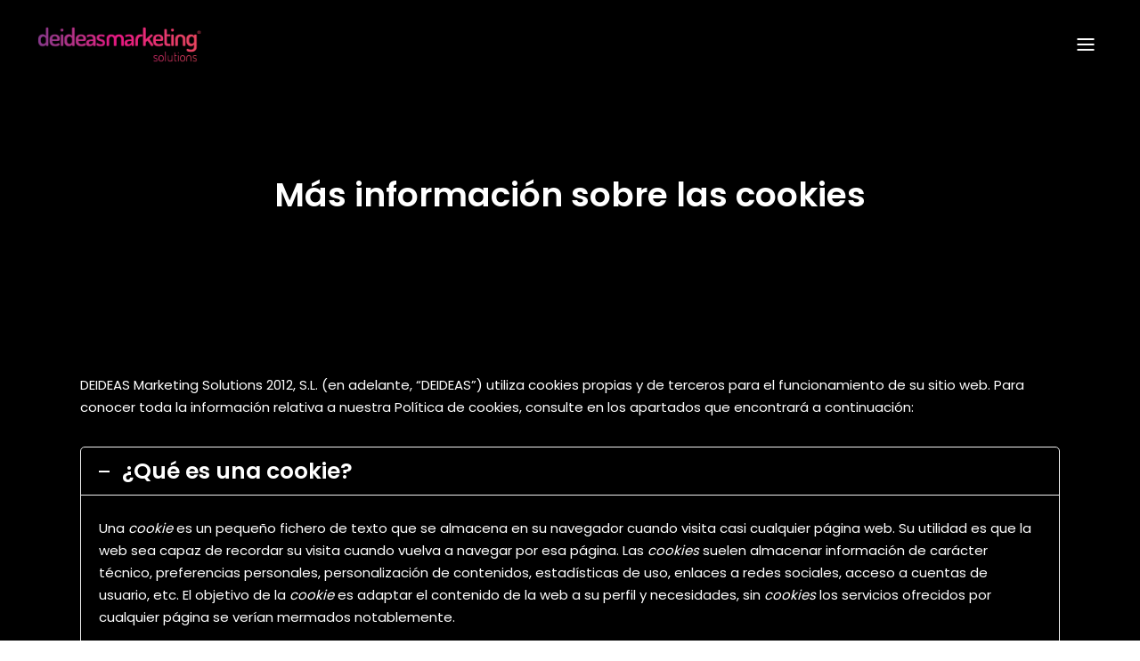

--- FILE ---
content_type: text/html; charset=UTF-8
request_url: https://deideasmarketing.com/mas-informacion-sobre-las-cookies/
body_size: 14311
content:
<!DOCTYPE html>
<html lang="es">
<head>
	
            <meta property="og:url" content="https://deideasmarketing.com/mas-informacion-sobre-las-cookies/"/>
            <meta property="og:type" content="article"/>
            <meta property="og:title" content="Más información sobre las cookies"/>
            <meta property="og:description" content="DEIDEAS Marketing Solutions 2012, S.L. (en adelante, “DEIDEAS”) utiliza cookies propias y de terceros para el funcionamiento de su sitio web. Para conocer toda la información relativa a nuestra Política de cookies, consulte en los apartados que encontrará a continuación: ¿Qué es una cookie? Una cookie es un pequeño fichero de texto que se almacena en su navegador cuando visita casi cualquier página web. Su utilidad es que la web sea capaz de recordar su visita cuando vuelva a navegar por esa página. Las cookies suelen almacenar información de carácter técnico, preferencias personales, personalización de contenidos, estadísticas de uso, enlaces [...]"/>
            <meta property="og:image" content=""/>

		
        <meta charset="UTF-8"/>
        <link rel="profile" href="http://gmpg.org/xfn/11"/>
		
	            <meta name="viewport" content="width=device-width,initial-scale=1,user-scalable=yes">
		<meta name='robots' content='index, follow, max-image-preview:large, max-snippet:-1, max-video-preview:-1' />

	<!-- This site is optimized with the Yoast SEO plugin v20.3 - https://yoast.com/wordpress/plugins/seo/ -->
	<title>DMS Cookies - DEIDEAS Marketing Solutions</title>
	<meta name="description" content="En esta página puedes consultar toda la información relativa a nuestra Política de cookies." />
	<link rel="canonical" href="https://deideasmarketing.com/mas-informacion-sobre-las-cookies/" />
	<meta property="og:locale" content="es_ES" />
	<meta property="og:type" content="article" />
	<meta property="og:title" content="DMS Cookies - DEIDEAS Marketing Solutions" />
	<meta property="og:description" content="En esta página puedes consultar toda la información relativa a nuestra Política de cookies." />
	<meta property="og:url" content="https://deideasmarketing.com/mas-informacion-sobre-las-cookies/" />
	<meta property="og:site_name" content="DEIDEAS Marketing Solutions" />
	<meta property="article:modified_time" content="2021-04-21T08:40:36+00:00" />
	<meta name="twitter:card" content="summary_large_image" />
	<meta name="twitter:label1" content="Tiempo de lectura" />
	<meta name="twitter:data1" content="6 minutos" />
	<script type="application/ld+json" class="yoast-schema-graph">{"@context":"https://schema.org","@graph":[{"@type":"WebPage","@id":"https://deideasmarketing.com/mas-informacion-sobre-las-cookies/","url":"https://deideasmarketing.com/mas-informacion-sobre-las-cookies/","name":"DMS Cookies - DEIDEAS Marketing Solutions","isPartOf":{"@id":"https://deideasmarketing.com/#website"},"datePublished":"2019-08-28T10:02:21+00:00","dateModified":"2021-04-21T08:40:36+00:00","description":"En esta página puedes consultar toda la información relativa a nuestra Política de cookies.","breadcrumb":{"@id":"https://deideasmarketing.com/mas-informacion-sobre-las-cookies/#breadcrumb"},"inLanguage":"es","potentialAction":[{"@type":"ReadAction","target":["https://deideasmarketing.com/mas-informacion-sobre-las-cookies/"]}]},{"@type":"BreadcrumbList","@id":"https://deideasmarketing.com/mas-informacion-sobre-las-cookies/#breadcrumb","itemListElement":[{"@type":"ListItem","position":1,"name":"Portada","item":"https://deideasmarketing.com/"},{"@type":"ListItem","position":2,"name":"Más información sobre las cookies"}]},{"@type":"WebSite","@id":"https://deideasmarketing.com/#website","url":"https://deideasmarketing.com/","name":"DEIDEAS Marketing Solutions","description":"Agencia Creativa Barcelona: Creatividad, Marketing Digital y Desarrollo","potentialAction":[{"@type":"SearchAction","target":{"@type":"EntryPoint","urlTemplate":"https://deideasmarketing.com/?s={search_term_string}"},"query-input":"required name=search_term_string"}],"inLanguage":"es"}]}</script>
	<!-- / Yoast SEO plugin. -->


<link rel='dns-prefetch' href='//fonts.googleapis.com' />
<link rel="alternate" type="application/rss+xml" title="DEIDEAS Marketing Solutions &raquo; Feed" href="https://deideasmarketing.com/feed/" />
<link rel="alternate" type="application/rss+xml" title="DEIDEAS Marketing Solutions &raquo; Feed de los comentarios" href="https://deideasmarketing.com/comments/feed/" />
<link rel='stylesheet' id='wpacu-combined-css-head-1' href='https://deideasmarketing.com/wp-content/cache/asset-cleanup/css/head-7691913471827b20bcba883d9c65e333a6349b63.css' type='text/css' media='all' />


<style id='global-styles-inline-css' type='text/css'>
body{--wp--preset--color--black: #000000;--wp--preset--color--cyan-bluish-gray: #abb8c3;--wp--preset--color--white: #ffffff;--wp--preset--color--pale-pink: #f78da7;--wp--preset--color--vivid-red: #cf2e2e;--wp--preset--color--luminous-vivid-orange: #ff6900;--wp--preset--color--luminous-vivid-amber: #fcb900;--wp--preset--color--light-green-cyan: #7bdcb5;--wp--preset--color--vivid-green-cyan: #00d084;--wp--preset--color--pale-cyan-blue: #8ed1fc;--wp--preset--color--vivid-cyan-blue: #0693e3;--wp--preset--color--vivid-purple: #9b51e0;--wp--preset--gradient--vivid-cyan-blue-to-vivid-purple: linear-gradient(135deg,rgba(6,147,227,1) 0%,rgb(155,81,224) 100%);--wp--preset--gradient--light-green-cyan-to-vivid-green-cyan: linear-gradient(135deg,rgb(122,220,180) 0%,rgb(0,208,130) 100%);--wp--preset--gradient--luminous-vivid-amber-to-luminous-vivid-orange: linear-gradient(135deg,rgba(252,185,0,1) 0%,rgba(255,105,0,1) 100%);--wp--preset--gradient--luminous-vivid-orange-to-vivid-red: linear-gradient(135deg,rgba(255,105,0,1) 0%,rgb(207,46,46) 100%);--wp--preset--gradient--very-light-gray-to-cyan-bluish-gray: linear-gradient(135deg,rgb(238,238,238) 0%,rgb(169,184,195) 100%);--wp--preset--gradient--cool-to-warm-spectrum: linear-gradient(135deg,rgb(74,234,220) 0%,rgb(151,120,209) 20%,rgb(207,42,186) 40%,rgb(238,44,130) 60%,rgb(251,105,98) 80%,rgb(254,248,76) 100%);--wp--preset--gradient--blush-light-purple: linear-gradient(135deg,rgb(255,206,236) 0%,rgb(152,150,240) 100%);--wp--preset--gradient--blush-bordeaux: linear-gradient(135deg,rgb(254,205,165) 0%,rgb(254,45,45) 50%,rgb(107,0,62) 100%);--wp--preset--gradient--luminous-dusk: linear-gradient(135deg,rgb(255,203,112) 0%,rgb(199,81,192) 50%,rgb(65,88,208) 100%);--wp--preset--gradient--pale-ocean: linear-gradient(135deg,rgb(255,245,203) 0%,rgb(182,227,212) 50%,rgb(51,167,181) 100%);--wp--preset--gradient--electric-grass: linear-gradient(135deg,rgb(202,248,128) 0%,rgb(113,206,126) 100%);--wp--preset--gradient--midnight: linear-gradient(135deg,rgb(2,3,129) 0%,rgb(40,116,252) 100%);--wp--preset--duotone--dark-grayscale: url('#wp-duotone-dark-grayscale');--wp--preset--duotone--grayscale: url('#wp-duotone-grayscale');--wp--preset--duotone--purple-yellow: url('#wp-duotone-purple-yellow');--wp--preset--duotone--blue-red: url('#wp-duotone-blue-red');--wp--preset--duotone--midnight: url('#wp-duotone-midnight');--wp--preset--duotone--magenta-yellow: url('#wp-duotone-magenta-yellow');--wp--preset--duotone--purple-green: url('#wp-duotone-purple-green');--wp--preset--duotone--blue-orange: url('#wp-duotone-blue-orange');--wp--preset--font-size--small: 13px;--wp--preset--font-size--medium: 20px;--wp--preset--font-size--large: 36px;--wp--preset--font-size--x-large: 42px;--wp--preset--spacing--20: 0.44rem;--wp--preset--spacing--30: 0.67rem;--wp--preset--spacing--40: 1rem;--wp--preset--spacing--50: 1.5rem;--wp--preset--spacing--60: 2.25rem;--wp--preset--spacing--70: 3.38rem;--wp--preset--spacing--80: 5.06rem;}:where(.is-layout-flex){gap: 0.5em;}body .is-layout-flow > .alignleft{float: left;margin-inline-start: 0;margin-inline-end: 2em;}body .is-layout-flow > .alignright{float: right;margin-inline-start: 2em;margin-inline-end: 0;}body .is-layout-flow > .aligncenter{margin-left: auto !important;margin-right: auto !important;}body .is-layout-constrained > .alignleft{float: left;margin-inline-start: 0;margin-inline-end: 2em;}body .is-layout-constrained > .alignright{float: right;margin-inline-start: 2em;margin-inline-end: 0;}body .is-layout-constrained > .aligncenter{margin-left: auto !important;margin-right: auto !important;}body .is-layout-constrained > :where(:not(.alignleft):not(.alignright):not(.alignfull)){max-width: var(--wp--style--global--content-size);margin-left: auto !important;margin-right: auto !important;}body .is-layout-constrained > .alignwide{max-width: var(--wp--style--global--wide-size);}body .is-layout-flex{display: flex;}body .is-layout-flex{flex-wrap: wrap;align-items: center;}body .is-layout-flex > *{margin: 0;}:where(.wp-block-columns.is-layout-flex){gap: 2em;}.has-black-color{color: var(--wp--preset--color--black) !important;}.has-cyan-bluish-gray-color{color: var(--wp--preset--color--cyan-bluish-gray) !important;}.has-white-color{color: var(--wp--preset--color--white) !important;}.has-pale-pink-color{color: var(--wp--preset--color--pale-pink) !important;}.has-vivid-red-color{color: var(--wp--preset--color--vivid-red) !important;}.has-luminous-vivid-orange-color{color: var(--wp--preset--color--luminous-vivid-orange) !important;}.has-luminous-vivid-amber-color{color: var(--wp--preset--color--luminous-vivid-amber) !important;}.has-light-green-cyan-color{color: var(--wp--preset--color--light-green-cyan) !important;}.has-vivid-green-cyan-color{color: var(--wp--preset--color--vivid-green-cyan) !important;}.has-pale-cyan-blue-color{color: var(--wp--preset--color--pale-cyan-blue) !important;}.has-vivid-cyan-blue-color{color: var(--wp--preset--color--vivid-cyan-blue) !important;}.has-vivid-purple-color{color: var(--wp--preset--color--vivid-purple) !important;}.has-black-background-color{background-color: var(--wp--preset--color--black) !important;}.has-cyan-bluish-gray-background-color{background-color: var(--wp--preset--color--cyan-bluish-gray) !important;}.has-white-background-color{background-color: var(--wp--preset--color--white) !important;}.has-pale-pink-background-color{background-color: var(--wp--preset--color--pale-pink) !important;}.has-vivid-red-background-color{background-color: var(--wp--preset--color--vivid-red) !important;}.has-luminous-vivid-orange-background-color{background-color: var(--wp--preset--color--luminous-vivid-orange) !important;}.has-luminous-vivid-amber-background-color{background-color: var(--wp--preset--color--luminous-vivid-amber) !important;}.has-light-green-cyan-background-color{background-color: var(--wp--preset--color--light-green-cyan) !important;}.has-vivid-green-cyan-background-color{background-color: var(--wp--preset--color--vivid-green-cyan) !important;}.has-pale-cyan-blue-background-color{background-color: var(--wp--preset--color--pale-cyan-blue) !important;}.has-vivid-cyan-blue-background-color{background-color: var(--wp--preset--color--vivid-cyan-blue) !important;}.has-vivid-purple-background-color{background-color: var(--wp--preset--color--vivid-purple) !important;}.has-black-border-color{border-color: var(--wp--preset--color--black) !important;}.has-cyan-bluish-gray-border-color{border-color: var(--wp--preset--color--cyan-bluish-gray) !important;}.has-white-border-color{border-color: var(--wp--preset--color--white) !important;}.has-pale-pink-border-color{border-color: var(--wp--preset--color--pale-pink) !important;}.has-vivid-red-border-color{border-color: var(--wp--preset--color--vivid-red) !important;}.has-luminous-vivid-orange-border-color{border-color: var(--wp--preset--color--luminous-vivid-orange) !important;}.has-luminous-vivid-amber-border-color{border-color: var(--wp--preset--color--luminous-vivid-amber) !important;}.has-light-green-cyan-border-color{border-color: var(--wp--preset--color--light-green-cyan) !important;}.has-vivid-green-cyan-border-color{border-color: var(--wp--preset--color--vivid-green-cyan) !important;}.has-pale-cyan-blue-border-color{border-color: var(--wp--preset--color--pale-cyan-blue) !important;}.has-vivid-cyan-blue-border-color{border-color: var(--wp--preset--color--vivid-cyan-blue) !important;}.has-vivid-purple-border-color{border-color: var(--wp--preset--color--vivid-purple) !important;}.has-vivid-cyan-blue-to-vivid-purple-gradient-background{background: var(--wp--preset--gradient--vivid-cyan-blue-to-vivid-purple) !important;}.has-light-green-cyan-to-vivid-green-cyan-gradient-background{background: var(--wp--preset--gradient--light-green-cyan-to-vivid-green-cyan) !important;}.has-luminous-vivid-amber-to-luminous-vivid-orange-gradient-background{background: var(--wp--preset--gradient--luminous-vivid-amber-to-luminous-vivid-orange) !important;}.has-luminous-vivid-orange-to-vivid-red-gradient-background{background: var(--wp--preset--gradient--luminous-vivid-orange-to-vivid-red) !important;}.has-very-light-gray-to-cyan-bluish-gray-gradient-background{background: var(--wp--preset--gradient--very-light-gray-to-cyan-bluish-gray) !important;}.has-cool-to-warm-spectrum-gradient-background{background: var(--wp--preset--gradient--cool-to-warm-spectrum) !important;}.has-blush-light-purple-gradient-background{background: var(--wp--preset--gradient--blush-light-purple) !important;}.has-blush-bordeaux-gradient-background{background: var(--wp--preset--gradient--blush-bordeaux) !important;}.has-luminous-dusk-gradient-background{background: var(--wp--preset--gradient--luminous-dusk) !important;}.has-pale-ocean-gradient-background{background: var(--wp--preset--gradient--pale-ocean) !important;}.has-electric-grass-gradient-background{background: var(--wp--preset--gradient--electric-grass) !important;}.has-midnight-gradient-background{background: var(--wp--preset--gradient--midnight) !important;}.has-small-font-size{font-size: var(--wp--preset--font-size--small) !important;}.has-medium-font-size{font-size: var(--wp--preset--font-size--medium) !important;}.has-large-font-size{font-size: var(--wp--preset--font-size--large) !important;}.has-x-large-font-size{font-size: var(--wp--preset--font-size--x-large) !important;}
.wp-block-navigation a:where(:not(.wp-element-button)){color: inherit;}
:where(.wp-block-columns.is-layout-flex){gap: 2em;}
.wp-block-pullquote{font-size: 1.5em;line-height: 1.6;}
</style>





















<link rel='preload' as="style" onload="this.onload=null;this.rel='stylesheet'" data-wpacu-preload-it-async='1' id='wpacu-combined-google-fonts-css-async-preload' href='https://fonts.googleapis.com/css?family=Poppins:300,400,600,800%7CPoppins-bold:700&amp;subset=latin-ext' type='text/css' media='all' />
<script  type='text/javascript' id="wpacu-preload-async-css-fallback">
/*! LoadCSS. [c]2020 Filament Group, Inc. MIT License */
/* This file is meant as a standalone workflow for
- testing support for link[rel=preload]
- enabling async CSS loading in browsers that do not support rel=preload
- applying rel preload css once loaded, whether supported or not.
*/
(function(w){"use strict";var wpacuLoadCSS=function(href,before,media,attributes){var doc=w.document;var ss=doc.createElement('link');var ref;if(before){ref=before}else{var refs=(doc.body||doc.getElementsByTagName('head')[0]).childNodes;ref=refs[refs.length-1]}
var sheets=doc.styleSheets;if(attributes){for(var attributeName in attributes){if(attributes.hasOwnProperty(attributeName)){ss.setAttribute(attributeName,attributes[attributeName])}}}
ss.rel="stylesheet";ss.href=href;ss.media="only x";function ready(cb){if(doc.body){return cb()}
setTimeout(function(){ready(cb)})}
ready(function(){ref.parentNode.insertBefore(ss,(before?ref:ref.nextSibling))});var onwpaculoadcssdefined=function(cb){var resolvedHref=ss.href;var i=sheets.length;while(i--){if(sheets[i].href===resolvedHref){return cb()}}
setTimeout(function(){onwpaculoadcssdefined(cb)})};function wpacuLoadCB(){if(ss.addEventListener){ss.removeEventListener("load",wpacuLoadCB)}
ss.media=media||"all"}
if(ss.addEventListener){ss.addEventListener("load",wpacuLoadCB)}
ss.onwpaculoadcssdefined=onwpaculoadcssdefined;onwpaculoadcssdefined(wpacuLoadCB);return ss};if(typeof exports!=="undefined"){exports.wpacuLoadCSS=wpacuLoadCSS}else{w.wpacuLoadCSS=wpacuLoadCSS}}(typeof global!=="undefined"?global:this))
</script><!--[if lt IE 9]>
<link rel='stylesheet' id='vc_lte_ie9-css' href='https://deideasmarketing.com/wp-content/plugins/js_composer/assets/css/vc_lte_ie9.min.css?ver=6.0.1' type='text/css' media='screen' />
<![endif]-->
<script type='text/javascript' src='https://deideasmarketing.com/wp-includes/js/jquery/jquery.min.js?ver=3.6.1' id='jquery-core-js'></script>


<script defer='defer' type='text/javascript' id='wpacu-combined-js-head-group-1' src='https://deideasmarketing.com/wp-content/cache/asset-cleanup/js/head-35a81f09f72524e074faeeb79ec933314f48d0ba.js'></script><link rel="https://api.w.org/" href="https://deideasmarketing.com/wp-json/" /><link rel="alternate" type="application/json" href="https://deideasmarketing.com/wp-json/wp/v2/pages/5070" /><link rel="EditURI" type="application/rsd+xml" title="RSD" href="https://deideasmarketing.com/xmlrpc.php?rsd" />
<link rel="wlwmanifest" type="application/wlwmanifest+xml" href="https://deideasmarketing.com/wp-includes/wlwmanifest.xml" />
<meta name="generator" content="WordPress 6.1.9" />
<link rel='shortlink' href='https://deideasmarketing.com/?p=5070' />
<link rel="alternate" type="application/json+oembed" href="https://deideasmarketing.com/wp-json/oembed/1.0/embed?url=https%3A%2F%2Fdeideasmarketing.com%2Fmas-informacion-sobre-las-cookies%2F" />
<link rel="alternate" type="text/xml+oembed" href="https://deideasmarketing.com/wp-json/oembed/1.0/embed?url=https%3A%2F%2Fdeideasmarketing.com%2Fmas-informacion-sobre-las-cookies%2F&#038;format=xml" />
<meta name="generator" content="Powered by WPBakery Page Builder - drag and drop page builder for WordPress."/>
<link rel="canonical" href="https://deideasmarketing.com/mas-informacion-sobre-las-cookies/" />

<meta name="generator" content="Powered by Slider Revolution 5.4.8.3 - responsive, Mobile-Friendly Slider Plugin for WordPress with comfortable drag and drop interface." />
<link rel="icon" href="https://deideasmarketing.com/wp-content/uploads/2019/11/cropped-Logo-DMS_2019-e1574093277429-32x32.png" sizes="32x32" />
<link rel="icon" href="https://deideasmarketing.com/wp-content/uploads/2019/11/cropped-Logo-DMS_2019-e1574093277429-192x192.png" sizes="192x192" />
<link rel="apple-touch-icon" href="https://deideasmarketing.com/wp-content/uploads/2019/11/cropped-Logo-DMS_2019-e1574093277429-180x180.png" />
<meta name="msapplication-TileImage" content="https://deideasmarketing.com/wp-content/uploads/2019/11/cropped-Logo-DMS_2019-e1574093277429-270x270.png" />
<script type="text/javascript">function setREVStartSize(e){									
						try{ e.c=jQuery(e.c);var i=jQuery(window).width(),t=9999,r=0,n=0,l=0,f=0,s=0,h=0;
							if(e.responsiveLevels&&(jQuery.each(e.responsiveLevels,function(e,f){f>i&&(t=r=f,l=e),i>f&&f>r&&(r=f,n=e)}),t>r&&(l=n)),f=e.gridheight[l]||e.gridheight[0]||e.gridheight,s=e.gridwidth[l]||e.gridwidth[0]||e.gridwidth,h=i/s,h=h>1?1:h,f=Math.round(h*f),"fullscreen"==e.sliderLayout){var u=(e.c.width(),jQuery(window).height());if(void 0!=e.fullScreenOffsetContainer){var c=e.fullScreenOffsetContainer.split(",");if (c) jQuery.each(c,function(e,i){u=jQuery(i).length>0?u-jQuery(i).outerHeight(!0):u}),e.fullScreenOffset.split("%").length>1&&void 0!=e.fullScreenOffset&&e.fullScreenOffset.length>0?u-=jQuery(window).height()*parseInt(e.fullScreenOffset,0)/100:void 0!=e.fullScreenOffset&&e.fullScreenOffset.length>0&&(u-=parseInt(e.fullScreenOffset,0))}f=u}else void 0!=e.minHeight&&f<e.minHeight&&(f=e.minHeight);e.c.closest(".rev_slider_wrapper").css({height:f})					
						}catch(d){console.log("Failure at Presize of Slider:"+d)}						
					};</script>
<noscript><style type="text/css"> .wpb_animate_when_almost_visible { opacity: 1; }</style></noscript>	
		<!--<script  defer='defer' src="https://www.google.com/recaptcha/api.js?render=6LeoXlYUAAAAAMBX_h_LxA-_BP6Yl-G3iT5rvTNf"></script>
	<script>
   		grecaptcha.ready(function() {
    	 	grecaptcha.execute('6LeoXlYUAAAAAMBX_h_LxA-_BP6Yl-G3iT5rvTNf');
       });
    </script>-->
    <!-- Global site tag (gtag.js) - Google Analytics -->
	<script async src="https://www.googletagmanager.com/gtag/js?id=UA-59585289-1"></script>
	<script>
	  window.dataLayer = window.dataLayer || [];
	  function gtag(){dataLayer.push(arguments);}
	  gtag('js', new Date());

	  gtag('config', 'UA-59585289-1');
	</script>
	
	
	<meta name="google-site-verification" content="lXfkF6xdAWIqYYjafsq1kwuPdBCTtwYND7QrqHojPLw" />
	<script src="https://unpkg.com/@lottiefiles/lottie-player@latest/dist/lottie-player.js"></script>
	
</head>
<body class="page-template-default page page-id-5070 blomma-core-1.1 blomma child-ver-1.3.1 qodef-smooth-page-transitions qodef-smooth-page-transitions-fadeout qodef-grid-1200 qodef-empty-google-api qodef-wide-dropdown-menu-content-in-grid chrome osx qodef-dark-header qodef-sticky-header-on-scroll-down-up qodef-dropdown-animate-height qodef-header-minimal qodef-menu-area-shadow-disable qodef-menu-area-in-grid-shadow-disable qodef-menu-area-border-disable qodef-menu-area-in-grid-border-disable qodef-header-vertical-shadow-disable qodef-header-vertical-border-disable qodef-side-menu-slide-from-right qodef-default-mobile-header qodef-sticky-up-mobile-header wpb-js-composer js-comp-ver-6.0.1 vc_responsive qodef-fullscreen-search qodef-search-fade qodef-fade-push-text-right" itemscope itemtype="http://schema.org/WebPage">
	<section class="qodef-side-menu">
	<a class="qodef-close-side-menu qodef-close-side-menu-svg-path" href="#">
		<svg version="1.1" xmlns="http://www.w3.org/2000/svg" xmlns:xlink="http://www.w3.org/1999/xlink" x="0px" y="0px"
	 width="32px" height="32px" viewBox="0 0 32 32" enable-background="new 0 0 32 32" xml:space="preserve">
<rect width="32" height="32"/>
<line fill="none" stroke="#FFFFFF" stroke-width="2" stroke-miterlimit="10" x1="10.343" y1="21.657" x2="21.657" y2="10.343"/>
<line fill="none" stroke="#FFFFFF" stroke-width="2" stroke-miterlimit="10" x1="21.657" y1="21.657" x2="10.343" y2="10.343"/>
</svg>	</a>
	<div id="media_image-6" class="widget qodef-sidearea widget_media_image"><a href="https://deideasmarketing.com"><img width="474" height="296" src="https://deideasmarketing.com/wp-content/uploads/2019/11/Logo-DMS_2019-1.png" class="image wp-image-5471  attachment-full size-full" alt="" decoding="async" loading="lazy" style="max-width: 100%; height: auto;" srcset="https://deideasmarketing.com/wp-content/uploads/2019/11/Logo-DMS_2019-1.png 474w, https://deideasmarketing.com/wp-content/uploads/2019/11/Logo-DMS_2019-1-300x187.png 300w" sizes="(max-width: 474px) 100vw, 474px" /></a></div><div class="widget qodef-separator-widget"><div class="qodef-separator-holder clearfix  qodef-separator-center qodef-separator-full-width">
	<div class="qodef-separator" style="border-color: #0e81bd;border-style: solid;border-bottom-width: 1px;margin-top: 0px;margin-bottom: 20px"></div>
</div>
</div><div id="text-8" class="widget qodef-sidearea widget_text">			<div class="textwidget"><p style="color: #bc306e; text-align: center;">Agencia creativa, desarrollo web y app con más de 6 años de experiencia. ¡Nos encantan los retos!</p>
</div>
		</div>            <div class="qodef-social-icon">
                <a class="qodef-social-icon-widget-holder qodef-icon-has-hover" data-hover-color="#ffffff" data-hover-background-color="#282828" style="color: #ffffff;background-color: #0066ff;;font-size: 20px" href="https://www.facebook.com/deideasmarketing" target="_blank">
					<span class="qodef-social-icon-widget fab fa-facebook-f      "></span>                </a>
            </div>
			            <div class="qodef-social-icon">
                <a class="qodef-social-icon-widget-holder qodef-icon-has-hover" data-hover-color="#ffffff" data-hover-background-color="#04389e" style="color: #ffffff;background-color: #ff2106;;font-size: 20px" href="https://www.instagram.com/deideas.mkt/" target="_blank">
					<span class="qodef-social-icon-widget fab fa-instagram      "></span>                </a>
            </div>
			            <div class="qodef-social-icon">
                <a class="qodef-social-icon-widget-holder qodef-icon-has-hover" data-hover-color="#ffffff" data-hover-background-color="#ff0437" style="color: #ffffff;background-color: #00acee;" href="https://twitter.com/deideasmkt" target="_blank">
					<span class="qodef-social-icon-widget fab fa-twitter      "></span>                </a>
            </div>
			            <div class="qodef-social-icon">
                <a class="qodef-social-icon-widget-holder qodef-icon-has-hover" data-hover-color="#ffffff" data-hover-background-color="#0066ff" style="color: #ffffff;background-color: #0077b5;;font-size: 20px" href="https://es.linkedin.com/company/deideas-marketing" target="_blank">
					<span class="qodef-social-icon-widget fab fa-linkedin      "></span>                </a>
            </div>
			</section>
    <div class="qodef-wrapper">
        <div class="qodef-wrapper-inner">
            <div class="qodef-fullscreen-search-holder">
	<a class="qodef-search-close qodef-search-close-icon-pack" href="javascript:void(0)">
		<i class="qodef-icon-dripicons dripicon dripicons-cross " ></i>	</a>
	<div class="qodef-fullscreen-search-table">
		<div class="qodef-fullscreen-search-cell">
			<div class="qodef-fullscreen-search-inner">
				<form action="https://deideasmarketing.com/" class="qodef-fullscreen-search-form" method="get">
					<div class="qodef-form-holder">
						<div class="qodef-form-holder-inner">
							<div class="qodef-field-holder">
								<input type="text" placeholder="Search for..." name="s" class="qodef-search-field" autocomplete="off"/>
							</div>
							<button type="submit" class="qodef-search-submit qodef-search-submit-icon-pack">
								<i class="qodef-icon-dripicons dripicon dripicons-search " ></i>							</button>
							<div class="qodef-line"></div>
						</div>
					</div>
				</form>
			</div>
		</div>
	</div>
</div>
<header class="qodef-page-header">
		
				
	<div class="qodef-menu-area">
				
						
			<div class="qodef-vertical-align-containers">
				<div class="qodef-position-left"><!--
				 --><div class="qodef-position-left-inner">
						
	
	<div class="qodef-logo-wrapper">
		<a itemprop="url" href="https://deideasmarketing.com/" style="height: 25px;">
			<img itemprop="image" class="qodef-normal-logo" src="https://deideasmarketing.com/wp-content/uploads/2019/12/logo-deideasmarketing-solutions-color.png"  alt="logo"/>
			<img itemprop="image" class="qodef-dark-logo" src="https://deideasmarketing.com/wp-content/uploads/2019/12/logo-deideasmarketing-solutions-color.png"  alt="dark logo"/>			<img itemprop="image" class="qodef-light-logo" src="https://deideasmarketing.com/wp-content/uploads/2019/12/logo-deideasmarketing-solutions-color.png"  alt="light logo"/>		</a>
	</div>

					</div>
				</div>
				<div class="qodef-position-right"><!--
				 --><div class="qodef-position-right-inner">
						<a href="javascript:void(0)" class="qodef-fullscreen-menu-opener qodef-fullscreen-menu-opener-svg-path">
							<span class="qodef-fullscreen-menu-close-icon">
								<svg version="1.1" xmlns="http://www.w3.org/2000/svg" xmlns:xlink="http://www.w3.org/1999/xlink" x="0px" y="0px"
	 width="38px" height="38px" viewBox="0 0 38 38" enable-background="new 0 0 38 38" xml:space="preserve">
<rect width="38" height="38" fill="#fff"/>
<line fill="none" stroke="#000" stroke-width="2" stroke-miterlimit="10" x1="12.283" y1="12.283" x2="25.718" y2="25.718"/>
<line fill="none" stroke="#000" stroke-width="2" stroke-miterlimit="10" x1="25.718" y1="12.283" x2="12.283" y2="25.718"/>
</svg>							</span>
							<span class="qodef-fullscreen-menu-opener-icon">
                                <svg version="1.1" xmlns="http://www.w3.org/2000/svg" xmlns:xlink="http://www.w3.org/1999/xlink" x="0px" y="0px"
	 width="38px" height="38px" viewBox="0 0 38 38" enable-background="new 0 0 38 38" xml:space="preserve">
<rect width="38" height="38" fill="#000"/>
<line fill="none" stroke="#fff" stroke-width="2" stroke-miterlimit="10" x1="9.5" y1="19" x2="28.5" y2="19"/>
<line fill="none" stroke="#fff" stroke-width="2" stroke-miterlimit="10" x1="9.5" y1="24.938" x2="28.5" y2="24.938"/>
<line fill="none" stroke="#fff" stroke-width="2" stroke-miterlimit="10" x1="9.5" y1="13.063" x2="28.5" y2="13.063"/>
</svg>							</span>
						</a>
					</div>
				</div>
			</div>
				
			</div>
			
		
	
<div class="qodef-sticky-header">
        <div class="qodef-sticky-holder">
                    <div class=" qodef-vertical-align-containers">
                <div class="qodef-position-left"><!--
                 --><div class="qodef-position-left-inner">
                        
	
	<div class="qodef-logo-wrapper">
		<a itemprop="url" href="https://deideasmarketing.com/" style="height: 25px;">
			<img itemprop="image" class="qodef-normal-logo" src="https://deideasmarketing.com/wp-content/uploads/2019/12/logo-deideasmarketing-solutions-color.png"  alt="logo"/>
			<img itemprop="image" class="qodef-dark-logo" src="https://deideasmarketing.com/wp-content/uploads/2019/12/logo-deideasmarketing-solutions-color.png"  alt="dark logo"/>			<img itemprop="image" class="qodef-light-logo" src="https://deideasmarketing.com/wp-content/uploads/2019/12/logo-deideasmarketing-solutions-color.png"  alt="light logo"/>		</a>
	</div>

                    </div>
                </div>
                <div class="qodef-position-right"><!--
                 --><div class="qodef-position-right-inner">
                        <a href="javascript:void(0)" class="qodef-fullscreen-menu-opener qodef-fullscreen-menu-opener-svg-path">
                            <span class="qodef-fullscreen-menu-close-icon">
                                <svg version="1.1" xmlns="http://www.w3.org/2000/svg" xmlns:xlink="http://www.w3.org/1999/xlink" x="0px" y="0px"
	 width="38px" height="38px" viewBox="0 0 38 38" enable-background="new 0 0 38 38" xml:space="preserve">
<rect width="38" height="38" fill="#fff"/>
<line fill="none" stroke="#000" stroke-width="2" stroke-miterlimit="10" x1="12.283" y1="12.283" x2="25.718" y2="25.718"/>
<line fill="none" stroke="#000" stroke-width="2" stroke-miterlimit="10" x1="25.718" y1="12.283" x2="12.283" y2="25.718"/>
</svg>                            </span>
                            <span class="qodef-fullscreen-menu-opener-icon">
                                <svg version="1.1" xmlns="http://www.w3.org/2000/svg" xmlns:xlink="http://www.w3.org/1999/xlink" x="0px" y="0px"
	 width="38px" height="38px" viewBox="0 0 38 38" enable-background="new 0 0 38 38" xml:space="preserve">
<rect width="38" height="38" fill="#000"/>
<line fill="none" stroke="#fff" stroke-width="2" stroke-miterlimit="10" x1="9.5" y1="19" x2="28.5" y2="19"/>
<line fill="none" stroke="#fff" stroke-width="2" stroke-miterlimit="10" x1="9.5" y1="24.938" x2="28.5" y2="24.938"/>
<line fill="none" stroke="#fff" stroke-width="2" stroke-miterlimit="10" x1="9.5" y1="13.063" x2="28.5" y2="13.063"/>
</svg>                            </span>
                        </a>
                    </div>
                </div>
            </div>
                </div>
</div>

	
	</header>
<header class="qodef-mobile-header">
		
	<div class="qodef-mobile-header-inner">
		<div class="qodef-mobile-header-holder">
			<div class="qodef-grid">
				<div class="qodef-vertical-align-containers">
					<div class="qodef-position-left"><!--
					 --><div class="qodef-position-left-inner">
							
<div class="qodef-mobile-logo-wrapper">
	<a itemprop="url" href="https://deideasmarketing.com/" style="height: 25px">
		<img itemprop="image" src="https://deideasmarketing.com/wp-content/uploads/2019/12/logo-deideasmarketing-solutions-color.png"  alt="Mobile Logo"/>
	</a>
</div>

						</div>
					</div>
					<div class="qodef-position-right"><!--
					 --><div class="qodef-position-right-inner">
							<a href="javascript:void(0)" class="qodef-fullscreen-menu-opener qodef-fullscreen-menu-opener-svg-path">
								<span class="qodef-fullscreen-menu-close-icon">
									<svg version="1.1" xmlns="http://www.w3.org/2000/svg" xmlns:xlink="http://www.w3.org/1999/xlink" x="0px" y="0px"
	 width="38px" height="38px" viewBox="0 0 38 38" enable-background="new 0 0 38 38" xml:space="preserve">
<rect width="38" height="38" fill="#fff"/>
<line fill="none" stroke="#000" stroke-width="2" stroke-miterlimit="10" x1="12.283" y1="12.283" x2="25.718" y2="25.718"/>
<line fill="none" stroke="#000" stroke-width="2" stroke-miterlimit="10" x1="25.718" y1="12.283" x2="12.283" y2="25.718"/>
</svg>								</span>
								<span class="qodef-fullscreen-menu-opener-icon">
                                    <svg version="1.1" xmlns="http://www.w3.org/2000/svg" xmlns:xlink="http://www.w3.org/1999/xlink" x="0px" y="0px"
	 width="38px" height="38px" viewBox="0 0 38 38" enable-background="new 0 0 38 38" xml:space="preserve">
<rect width="38" height="38" fill="#000"/>
<line fill="none" stroke="#fff" stroke-width="2" stroke-miterlimit="10" x1="9.5" y1="19" x2="28.5" y2="19"/>
<line fill="none" stroke="#fff" stroke-width="2" stroke-miterlimit="10" x1="9.5" y1="24.938" x2="28.5" y2="24.938"/>
<line fill="none" stroke="#fff" stroke-width="2" stroke-miterlimit="10" x1="9.5" y1="13.063" x2="28.5" y2="13.063"/>
</svg>								</span>
							</a>
						</div>
					</div>
				</div>
			</div>
		</div>
	</div>
	
	</header>

            <a id='qodef-back-to-top' href='#'>
                <span class="qodef-icon-stack">
                     <i class="qodef-icon-font-awesome fa fa-angle-up "></i>                </span>
            </a>
		<div class="qodef-fullscreen-menu-holder-outer">
	<div class="qodef-fullscreen-menu-holder">
		<div class="qodef-fullscreen-menu-holder-inner">
			
			<div class="qodef-fullscreen-above-menu-widget-holder">
				
            <a  style="margin: 0 7px 0;" class="qodef-search-opener qodef-icon-has-hover qodef-search-opener-icon-pack" href="javascript:void(0)">
            <span class="qodef-search-opener-wrapper">
	            <i class="qodef-icon-dripicons dripicon dripicons-search " ></i>	                        </span>
            </a>
		
            <a class="qodef-side-menu-button-opener qodef-icon-has-hover qodef-side-menu-button-opener-svg-path"  href="javascript:void(0)" style="margin: 0px 0 0 19px">
				                <span class="qodef-side-menu-icon">
				<svg version="1.1" xmlns="http://www.w3.org/2000/svg" xmlns:xlink="http://www.w3.org/1999/xlink" x="0px" y="0px"
width="32px" height="32px" viewBox="0 0 32 32" enable-background="new 0 0 32 32" xml:space="preserve">
<rect width="32" height="32"/>
<line fill="none" stroke="#FFFFFF" stroke-width="2" stroke-miterlimit="10" x1="8" y1="16" x2="24" y2="16"/>
<line fill="none" stroke="#FFFFFF" stroke-width="2" stroke-miterlimit="10" x1="8" y1="21" x2="24" y2="21"/>
<line fill="none" stroke="#FFFFFF" stroke-width="2" stroke-miterlimit="10" x1="8" y1="11" x2="24" y2="11"/>
</svg>            </span>
            </a>
					</div>
			
			<nav class="qodef-fullscreen-menu">
	<ul id="menu-dms-menu-2020" class=""><li id="popup-menu-item-5761" class="menu-item menu-item-type-post_type menu-item-object-page "><a href="https://deideasmarketing.com/quienes-somos/" class=""><span>Quiénes somos</span></a></li>
<li id="popup-menu-item-6092" class="menu-item menu-item-type-post_type menu-item-object-page menu-item-has-children  has_sub"><a href="https://deideasmarketing.com/que-hacemos/" class=""><span>Qué hacemos</span></a>
<ul class="sub_menu">
	<li id="popup-menu-item-5865" class="menu-item menu-item-type-post_type menu-item-object-page "><a href="https://deideasmarketing.com/creatividad/" class=""><span>Creatividad</span></a></li>
	<li id="popup-menu-item-5866" class="menu-item menu-item-type-post_type menu-item-object-page "><a href="https://deideasmarketing.com/marketing-digital/" class=""><span>Marketing Digital</span></a></li>
	<li id="popup-menu-item-5763" class="menu-item menu-item-type-post_type menu-item-object-page "><a href="https://deideasmarketing.com/desarrollo/" class=""><span>Desarrollo</span></a></li>
</ul>
</li>
<li id="popup-menu-item-7217" class="menu-item menu-item-type-post_type menu-item-object-page "><a href="https://deideasmarketing.com/blog/" class=""><span>Blog</span></a></li>
<li id="popup-menu-item-5766" class="menu-item menu-item-type-post_type menu-item-object-page "><a href="https://deideasmarketing.com/hablemos/" class=""><span>Hablemos</span></a></li>
</ul></nav>
			<div class="qodef-fullscreen-below-menu-widget-holder">
							</div>
			
					</div>
	</div>
</div>	        
            <div class="qodef-content" >
                <div class="qodef-content-inner">
<div class="qodef-title-holder qodef-centered-type qodef-title-va-header-bottom" style="height: 240px;background-color: #000000" data-height="240">
		<div class="qodef-title-wrapper" style="height: 240px">
		<div class="qodef-title-inner">
			<div class="qodef-grid">
									<h1 class="qodef-page-title entry-title" >Más información sobre las cookies</h1>
											</div>
	    </div>
	</div>
</div>


<div class="qodef-container qodef-default-page-template">
		
	<div class="qodef-container-inner clearfix">
        					<div class="qodef-grid-row ">
				<div class="qodef-page-content-holder qodef-grid-col-12">
					<div class="vc_row wpb_row vc_row-fluid" ><div class="wpb_column vc_column_container vc_col-sm-12"><div class="vc_column-inner"><div class="wpb_wrapper">
	<div class="wpb_text_column wpb_content_element " >
		<div class="wpb_wrapper">
			<p>DEIDEAS Marketing Solutions 2012, S.L. (en adelante, “DEIDEAS”) utiliza cookies propias y de terceros para el funcionamiento de su sitio web. Para conocer toda la información relativa a nuestra Política de cookies, consulte en los apartados que encontrará a continuación:</p>

		</div>
	</div>
<div class="vc_empty_space"
	  style="height: 32px"><span class="vc_empty_space_inner"></span></div>
<div class="vc_tta-container" data-vc-action="collapse"><div class="vc_general vc_tta vc_tta-accordion vc_tta-color-grey vc_tta-style-classic vc_tta-shape-rounded vc_tta-o-shape-group vc_tta-controls-align-left"><div class="vc_tta-panels-container"><div class="vc_tta-panels"><div class="vc_tta-panel vc_active" id="pdc-1" data-vc-content=".vc_tta-panel-body"><div class="vc_tta-panel-heading"><h4 class="vc_tta-panel-title vc_tta-controls-icon-position-left"><a href="#pdc-1" data-vc-accordion data-vc-container=".vc_tta-container"><span class="vc_tta-title-text">¿Qué es una cookie?</span><i class="vc_tta-controls-icon vc_tta-controls-icon-plus"></i></a></h4></div><div class="vc_tta-panel-body">
	<div class="wpb_text_column wpb_content_element " >
		<div class="wpb_wrapper">
			<p>Una <em>cookie</em> es un pequeño fichero de texto que se almacena en su navegador cuando visita casi cualquier página web. Su utilidad es que la web sea capaz de recordar su visita cuando vuelva a navegar por esa página. Las <em>cookies</em> suelen almacenar información de carácter técnico, preferencias personales, personalización de contenidos, estadísticas de uso, enlaces a redes sociales, acceso a cuentas de usuario, etc. El objetivo de la <em>cookie</em> es adaptar el contenido de la web a su perfil y necesidades, sin <em>cookies</em> los servicios ofrecidos por cualquier página se verían mermados notablemente.</p>

		</div>
	</div>
</div></div><div class="vc_tta-panel" id="pdc-2" data-vc-content=".vc_tta-panel-body"><div class="vc_tta-panel-heading"><h4 class="vc_tta-panel-title vc_tta-controls-icon-position-left"><a href="#pdc-2" data-vc-accordion data-vc-container=".vc_tta-container"><span class="vc_tta-title-text">¿Qué tipos de cookies existen?</span><i class="vc_tta-controls-icon vc_tta-controls-icon-plus"></i></a></h4></div><div class="vc_tta-panel-body">
	<div class="wpb_text_column wpb_content_element " >
		<div class="wpb_wrapper">
			<p>En función de su finalidad, las cookies pueden ser:</p>
<ul>
<li>Cookies técnicas: son necesarias para la navegación. Sin ellas la página no funcionaría adecuadamente (cookies de “entrada del usuario” para cestas de compra online, de sesión del reproductor multimedia, etc.).</li>
<li>Cookies de personalización o configuración: permiten que la página reconozca el idioma del usuario, el tamaño de letra, etc.</li>
<li>Cookies de seguridad: impiden o dificultan ataques contra el sitio web o a sus usuarios.</li>
<li>Cookies de análisis: permiten medir la actividad de los usuarios y elaborar estadísticas de navegación.</li>
<li>Cookies publicitarias: gestionan la frecuencia y el contenido de los anuncios</li>
<li>Cookies de publicidad comportamental: almacenan información sobre los usuarios para mostrarles publicidad personalizada.</li>
</ul>

		</div>
	</div>
</div></div><div class="vc_tta-panel" id="pdc-3" data-vc-content=".vc_tta-panel-body"><div class="vc_tta-panel-heading"><h4 class="vc_tta-panel-title vc_tta-controls-icon-position-left"><a href="#pdc-3" data-vc-accordion data-vc-container=".vc_tta-container"><span class="vc_tta-title-text">¿Qué cookies utilizamos?</span><i class="vc_tta-controls-icon vc_tta-controls-icon-plus"></i></a></h4></div><div class="vc_tta-panel-body">
	<div class="wpb_text_column wpb_content_element " >
		<div class="wpb_wrapper">
			<p>Las cookies que se utilizan en el sitio web <a href="https://deideasmarketing.com">deideasmarketing.com</a></p>
<ul>
<li>COOKIES DE TERCEROS:</li>
</ul>
<table width="668">
<tbody>
<tr>
<td width="152"><strong> </strong><strong>Nombre de la <em>cookie</em></strong></td>
<td width="299"><strong> </strong><strong>Finalidad</strong></td>
<td width="98"><strong> </strong><strong>Plazo de conservación</strong></td>
<td width="119"><strong> </strong><strong>Proveedor de la <em>cookie</em></strong></td>
</tr>
<tr>
<td width="152">_gat_gtag_UA_*</td>
<td width="299"><strong>Cookie analítica. </strong>Se usa para guardar un ID único de un usuario.</td>
<td width="98">1 minuto</td>
<td width="119"><strong><u><a href="https://developers.google.com/analytics/devguides/collection/analyticsjs/cookie-usage?hl=es-419" target="_blank" rel="noopener noreferrer">GOOGLE ANALYTICS</a></u></strong></td>
</tr>
<tr>
<td width="152">wordpress_test_cookie</p>
<p>&nbsp;</td>
<td width="299"><strong>Cookie técnica.</strong> Se usa para comprobar si el navegador permite el uso de cookies</td>
<td width="98">Fin sesión del navegador</td>
<td width="119"><strong><u><a href="https://wordpress.org/support/article/cookies/" target="_blank" rel="noopener noreferrer">WORD PRESS</a></u></strong></td>
</tr>
<tr>
<td width="152">_gid</td>
<td width="299"><strong>Cookie analítica.</strong> Se usa para distinguir a los usuarios.</td>
<td width="98">24 horas</td>
<td width="119"><strong><u><a href="https://developers.google.com/analytics/devguides/collection/analyticsjs/cookie-usage?hl=es-419" target="_blank" rel="noopener noreferrer">GOOGLE ANALYTICS</a></u></strong></td>
</tr>
<tr>
<td width="152">_gad</td>
<td width="299"><strong>Cookie analítica. </strong>Se usa para distinguir a los usuarios.</td>
<td width="98">2 años</td>
<td width="119"><strong><u><a href="https://developers.google.com/analytics/devguides/collection/analyticsjs/cookie-usage?hl=es-419" target="_blank" rel="noopener noreferrer">GOOGLE ANALYTICS</a></u></strong></td>
</tr>
<tr>
<td width="152">qtrans_front_language</td>
<td width="299"><strong>Cookie técnica. </strong>Se usa para saber en qué idioma se tiene que mostrar la web.</td>
<td width="98">24 horas</td>
<td width="119"><strong><u><a href="https://wordpress.org/support/article/cookies/" target="_blank" rel="noopener noreferrer">WORD PRESS</a></u></strong></td>
</tr>
</tbody>
</table>

		</div>
	</div>
</div></div><div class="vc_tta-panel" id="pdc-4" data-vc-content=".vc_tta-panel-body"><div class="vc_tta-panel-heading"><h4 class="vc_tta-panel-title vc_tta-controls-icon-position-left"><a href="#pdc-4" data-vc-accordion data-vc-container=".vc_tta-container"><span class="vc_tta-title-text">Transferencias de datos a terceros países</span><i class="vc_tta-controls-icon vc_tta-controls-icon-plus"></i></a></h4></div><div class="vc_tta-panel-body">
	<div class="wpb_text_column wpb_content_element " >
		<div class="wpb_wrapper">
			<p>Puedes informarte de las transferencias a terceros países que, en su caso, realizan los terceros identificados en esta política de cookies en sus correspondientes políticas (ver los enlaces facilitados en el apartado “<strong>¿Qué cookies utilizamos?”)</strong></p>

		</div>
	</div>
</div></div><div class="vc_tta-panel" id="pdc-5" data-vc-content=".vc_tta-panel-body"><div class="vc_tta-panel-heading"><h4 class="vc_tta-panel-title vc_tta-controls-icon-position-left"><a href="#pdc-5" data-vc-accordion data-vc-container=".vc_tta-container"><span class="vc_tta-title-text">¿Cómo desinstalo las cookies?</span><i class="vc_tta-controls-icon vc_tta-controls-icon-plus"></i></a></h4></div><div class="vc_tta-panel-body">
	<div class="wpb_text_column wpb_content_element " >
		<div class="wpb_wrapper">
			<p>El usuario puede libremente decidir acerca de la implantación o no en su disco duro de nuestras cookies, así como su eliminación, siguiendo el procedimiento establecido en la sección de ayuda de su navegador. El usuario puede también configurar su navegador para aceptar o rechazar por defecto todas las cookies o para recibir un aviso en pantalla de la recepción de cada cookie y decidir en ese momento su implantación o no en su disco duro. A continuación, le facilitamos los enlaces a los fabricantes de dispositivos y navegadores para la gestión o desactivación de cookies de la mayoría de los navegadores:</p>
<ul>
<li>Para <strong>Internet Explorer</strong>: en la opción de menú: Herramientas &gt; Opciones de Internet &gt; Privacidad &gt; Configuración. Para saber más visita los siguientes enlaces: <a href="http://windows.microsoft.com/es-es/windows7/how-to-manage-cookies-in-internet-explorer-9">http://windows.microsoft.com/es-es/windows7/how-to-manage-cookies-in-internet-explorer-9</a> y <a href="https://support.microsoft.com/es-es/help/17442/windows-internet-explorer-delete-manage-cookies">https://support.microsoft.com/es-es/help/17442/windows-internet-explorer-delete-manage-cookies</a></li>
<li>Para <strong>Google Chrome</strong>: en Opciones &gt; Opciones avanzadas &gt; Privacidad &gt; Cookies. Para más información visita el siguiente enlace: <a href="https://support.google.com/chrome/answer/95647?hl=es">https://support.google.com/chrome/answer/95647?hl=es</a></li>
<li>Para <strong>Mozilla Firefox:</strong> en la opción de menú: Herramientas &gt; Opciones &gt; Privacidad &gt; Cookies. Para saber más visita los siguientes enlaces: <a href="https://support.mozilla.org/es/kb/Borrar%20cookies">https://support.mozilla.org/es/kb/Borrar%20cookies</a> y <a href="https://support.mozilla.org/es/kb/habilitar-y-deshabilitar-cookies-sitios-web-rastrear-preferencias?redirectlocale=es&amp;redirectslug=habilitar-y-deshabilitar-cookies-que-los-sitios-we">https://support.mozilla.org/es/kb/habilitar-y-deshabilitar-cookies-sitios-web-rastrear-preferencias?redirectlocale=es&amp;redirectslug=habilitar-y-deshabilitar-cookies-que-los-sitios-we</a></li>
<li>Para <strong>Safari (IOS 8): </strong>en Ajustes &gt; Safari &gt; Bloquear cookies. Para saber más visita el siguiente enlace: <a href="http://support.apple.com/kb/HT1677?viewlocale=es_ES">http://support.apple.com/kb/HT1677?viewlocale=es_ES</a></li>
<li>Para <strong>Opera:</strong> en Ajustes &gt; Avanzado &gt; Privacidad y seguridad &gt; Ajustes de contenido &gt; Cookies. Para más información visita el siguiente enlace: <a href="https://help.opera.com/en/latest/web-preferences/#cookies">https://help.opera.com/en/latest/web-preferences/#cookies</a></li>
<li>Para <strong>Android:</strong> en Menú &gt; Ajustes &gt; Seguridad y Privacidad &gt; Aceptar cookies para que active o desactive la casilla. Para más información visita el siguiente enlace: <a href="http://support.google.com/android/?hl=es">http://support.google.com/android/?hl=es</a></li>
<li>Para <strong>Windows Phone:</strong> en Internet Explorer &gt; Más &gt; Configuración &gt; activar o desactivar la casilla de Permitir cookies. Para saber más visita el siguiente enlace: <a href="http://www.windowsphone.com/es-es/how-to/wp7/web/changing-privacy-and-other-browser-settings">http://www.windowsphone.com/es-es/how-to/wp7/web/changing-privacy-and-other-browser-settings</a></li>
</ul>
<p>Ni esta web ni sus representantes legales pueden garantizar la correcta o incorrecta manipulación de las <em>cookies</em> por parte de los mencionados navegadores. Asimismo, ni esta web ni sus representantes legales se hacen responsables ni del contenido ni de la veracidad de las políticas de privacidad que puedan tener los terceros mencionados en la presente Política de <em>cookies</em>.</p>
<p>Si desea tener un mayor control sobre la instalación de cookies, puede instalar programas o complementos a su navegador, conocidos como herramientas de “<em>Do Not Track</em>”, que le permitirán escoger aquellas cookies que desea permitir.</p>
<p>El hecho de que el usuario configure su navegador para rechazar todas las cookies o expresamente nuestras cookies puede suponer que no sea posible acceder a algunos de los servicios y que su experiencia en nuestra web pueda resultar menos satisfactoria.</p>
<p><strong>DEIDEAS</strong> se reserva el derecho a modificar la presente Política de Cookies para adaptarla a futura legislación y/o jurisprudencia aplicable, así como a los futuros usos de los datos personales del usuario en el Sitio Web. En cualquier caso, los usuarios serán informados previamente de los cambios en la mencionada política. Por lo tanto, se recomienda al usuario que proceda a leer la Política de Cookies cada vez que acceda al sitio web.</p>

		</div>
	</div>
</div></div></div></div></div></div>
	<div class="wpb_text_column wpb_content_element " >
		<div class="wpb_wrapper">
			<p><strong>Fecha de la última actualización: septiembre de 2020.</strong></p>

		</div>
	</div>
</div></div></div></div>
					</div>
							</div>
		        	</div>
	
	</div>

</div> <!-- close div.content_inner -->
	</div> <!-- close div.content -->
					<footer class="qodef-page-footer qodef-footer-uncover">
				<div class="qodef-footer-top-holder">
    <div class="qodef-footer-top-inner qodef-grid">
        <div class="qodef-grid-row qodef-footer-top-alignment-center">
                            <div class="qodef-column-content qodef-grid-col-12">
                    <div id="custom_html-3" class="widget_text widget qodef-footer-column-1 widget_custom_html"><div class="textwidget custom-html-widget"></div></div>                </div>
                    </div>
    </div>
</div><div class="qodef-footer-bottom-holder">
    <div class="qodef-footer-bottom-inner qodef-grid">
        <div class="qodef-grid-row ">
                            <div class="qodef-grid-col-12">
                    <div id="media_image-5" class="widget qodef-footer-bottom-column-1 widget_media_image"><img width="231" height="86" src="https://deideasmarketing.com/wp-content/uploads/2019/12/DMS-deideasmarketing-solutions.png" class="image wp-image-5490  attachment-full size-full" alt="" decoding="async" loading="lazy" style="max-width: 100%; height: auto;" /></div><div id="custom_html-2" class="widget_text widget qodef-footer-bottom-column-1 widget_custom_html"><div class="textwidget custom-html-widget"><div class="dms-block-footer-menu"><a href="https://deideasmarketing.com/aviso-legal/" class="dms-footer-link">Lo que nadie se lee</a><p style="color: #fff;">2025 © DEIDEAS Marketing Solutions</p><a href="https://deideasmarketing.com/hablemos/" class="dms-footer-link">Contacto</a></div></div></div><div id="custom_html-4" class="widget_text widget qodef-footer-bottom-column-1 widget_custom_html"><div class="textwidget custom-html-widget"><div class="footer-social-icons">
	<div class="qodef-social-icon hide-in-mbl"><a class="qodef-social-icon-widget-holder" style="color: #000;font-size: 20px;" href="tel:931770299" rel="noopener noreferrer"><i class="fa fa-phone"></i></a></div>
	<div class="qodef-social-icon hide-in-mbl" style="border-right: 3px solid #fff;padding-right: 20px;"><a class="qodef-social-icon-widget-holder" style="color: #000;font-size: 20px;" href="mailTo:info@deideasmarketing.com" rel="noopener noreferrer"><i class="qodef-social-icon-widget fa fa-envelope"></i></a></div>
	<div style="display:none" class="qodef-social-icon">
		<a class="qodef-social-icon-widget-holder qodef-icon-has-hover" data-hover-color="#fff" data-hover-background-color="#000" style="color: rgb(255, 255, 255); background-color: rgb(0, 0, 0); font-size: 20px;" href="https://www.facebook.com/deideasmarketing" target="_blank" rel="noopener">
			<span class="qodef-social-icon-widget fab fa-facebook-f"></span>
		</a>
  </div>
	<div class="qodef-social-icon">
		<a class="qodef-social-icon-widget-holder qodef-icon-has-hover" data-hover-color="#fff" data-hover-background-color="#000" style="color: rgb(255, 255, 255); background-color: rgb(0, 0, 0); font-size: 20px;" href="https://www.instagram.com/deideas.marketing/" target="_blank" rel="noopener">
			<span class="qodef-social-icon-widget fab fa-instagram"></span>
		</a>
  </div>
	<div class="qodef-social-icon">
		<a class="qodef-social-icon-widget-holder qodef-icon-has-hover" data-hover-color="#fff" data-hover-background-color="#000" style="color: rgb(255, 255, 255); background-color: rgb(0, 0, 0); font-size: 20px;" href="https://twitter.com/deideasmkt" target="_blank" rel="noopener">
			<span class="qodef-social-icon-widget fab fa-twitter"></span>
		</a>
  </div>
	<div class="qodef-social-icon">
		<a class="qodef-social-icon-widget-holder qodef-icon-has-hover" data-hover-color="#fff" data-hover-background-color="#000" style="color: rgb(255, 255, 255); background-color: rgb(0, 0, 0); font-size: 20px;" href="https://es.linkedin.com/company/deideas-marketing" target="_blank" rel="noopener">
			<span class="qodef-social-icon-widget fab fa-linkedin"></span>
		</a>
  </div>
	<div style="display:none" class="qodef-social-icon">
		<a class="qodef-social-icon-widget-holder qodef-icon-has-hover" data-hover-color="#fff" data-hover-background-color="#000" style="color: rgb(255, 255, 255); background-color: rgb(0, 0, 0); font-size: 20px;" href="https://www.youtube.com/channel/UCFgvUZyM6WIJiPQOJukEpmg" target="_blank" rel="noopener">
			<span class="qodef-social-icon-widget fab fa-youtube"></span>
		</a>
  </div>
</div></div></div>                </div>
                    </div>
    </div>
</div>			</footer>
			</div> <!-- close div.qodef-wrapper-inner  -->
</div> <!-- close div.qodef-wrapper -->
<!--googleoff: all--><div id="cookie-law-info-bar" data-nosnippet="true"><span><div class="cli-bar-container cli-style-v2"><div class="cli-bar-message">DEIDEAS utiliza cookies propias y de terceros con la finalidad de analizar sus servicios y mostrar a los usuarios una vista más personalizada. Puede aceptarlas, rechazarlas o ajustarlas pulsando los botones. Para más información consulte nuestra <a href="https://deideasmarketing.com/mas-informacion-sobre-las-cookies/" style="color: blue;text-decoration: underline">Política de cookies</a>.</div><div class="cli-bar-btn_container"><a role='button' class="cli_settings_button" style="margin:0px 10px 0px 5px">Cookie settings</a><a role='button' data-cli_action="accept" id="cookie_action_close_header" class="medium cli-plugin-button cli-plugin-main-button cookie_action_close_header cli_action_button wt-cli-accept-btn">Aceptar</a><a role='button' id="cookie_action_close_header_reject" class="medium cli-plugin-button cli-plugin-main-button cookie_action_close_header_reject cli_action_button wt-cli-reject-btn" data-cli_action="reject">Rechazar</a></div></div></span></div><div id="cookie-law-info-again" data-nosnippet="true"><span id="cookie_hdr_showagain">Configuración de cookies</span></div><div class="cli-modal" data-nosnippet="true" id="cliSettingsPopup" tabindex="-1" role="dialog" aria-labelledby="cliSettingsPopup" aria-hidden="true">
  <div class="cli-modal-dialog" role="document">
	<div class="cli-modal-content cli-bar-popup">
		  <button type="button" class="cli-modal-close" id="cliModalClose">
			<svg class="" viewBox="0 0 24 24"><path d="M19 6.41l-1.41-1.41-5.59 5.59-5.59-5.59-1.41 1.41 5.59 5.59-5.59 5.59 1.41 1.41 5.59-5.59 5.59 5.59 1.41-1.41-5.59-5.59z"></path><path d="M0 0h24v24h-24z" fill="none"></path></svg>
			<span class="wt-cli-sr-only">Cerrar</span>
		  </button>
		  <div class="cli-modal-body">
			<div class="cli-container-fluid cli-tab-container">
	<div class="cli-row">
		<div class="cli-col-12 cli-align-items-stretch cli-px-0">
			<div class="cli-privacy-overview">
				<h4>Resumen de privacidad</h4>				<div class="cli-privacy-content">
					<div class="cli-privacy-content-text">DEIDEAS utiliza cookies propias y de terceros con la finalidad de analizar sus servicios y mostrar a los usuarios publicidad relacionada con sus preferencias en base a un perfil elaborado a partir de sus hábitos de navegación.<br />
<br />
Para más información consulte nuestra <a href="https://deideasmarketing.com/mas-informacion-sobre-las-cookies/" style="color: blue;text-decoration: underline">Política de cookies</a>.</div>
				</div>
				<a class="cli-privacy-readmore" aria-label="Mostrar más" role="button" data-readmore-text="Mostrar más" data-readless-text="Mostrar menos"></a>			</div>
		</div>
		<div class="cli-col-12 cli-align-items-stretch cli-px-0 cli-tab-section-container">
												<div class="cli-tab-section">
						<div class="cli-tab-header">
							<a role="button" tabindex="0" class="cli-nav-link cli-settings-mobile" data-target="necessary" data-toggle="cli-toggle-tab">
								Necesarias							</a>
															<div class="wt-cli-necessary-checkbox">
									<input type="checkbox" class="cli-user-preference-checkbox"  id="wt-cli-checkbox-necessary" data-id="checkbox-necessary" checked="checked"  />
									<label class="form-check-label" for="wt-cli-checkbox-necessary">Necesarias</label>
								</div>
								<span class="cli-necessary-caption">Siempre activado</span>
													</div>
						<div class="cli-tab-content">
							<div class="cli-tab-pane cli-fade" data-id="necessary">
								<div class="wt-cli-cookie-description">
									Las cookies necesarias son absolutamente esenciales para que el sitio web funcione correctamente. Esta categoría solo incluye cookies que garantizan funcionalidades básicas y características de seguridad del sitio web. Estas cookies no almacenan ninguna información personal.								</div>
							</div>
						</div>
					</div>
																	<div class="cli-tab-section">
						<div class="cli-tab-header">
							<a role="button" tabindex="0" class="cli-nav-link cli-settings-mobile" data-target="non-necessary" data-toggle="cli-toggle-tab">
								No necesarias							</a>
															<div class="cli-switch">
									<input type="checkbox" id="wt-cli-checkbox-non-necessary" class="cli-user-preference-checkbox"  data-id="checkbox-non-necessary" checked='checked' />
									<label for="wt-cli-checkbox-non-necessary" class="cli-slider" data-cli-enable="Activado" data-cli-disable="Desactivado"><span class="wt-cli-sr-only">No necesarias</span></label>
								</div>
													</div>
						<div class="cli-tab-content">
							<div class="cli-tab-pane cli-fade" data-id="non-necessary">
								<div class="wt-cli-cookie-description">
									Las cookies que pueden no ser particularmente necesarias para que el sitio web funcione y se utilizan específicamente para recopilar datos personales del usuario a través de análisis, anuncios y otros contenidos integrados se denominan cookies no necesarias. Es obligatorio obtener el consentimiento del usuario antes de ejecutar estas cookies en su sitio web.								</div>
							</div>
						</div>
					</div>
										</div>
	</div>
</div>
		  </div>
		  <div class="cli-modal-footer">
			<div class="wt-cli-element cli-container-fluid cli-tab-container">
				<div class="cli-row">
					<div class="cli-col-12 cli-align-items-stretch cli-px-0">
						<div class="cli-tab-footer wt-cli-privacy-overview-actions">
						
															<a id="wt-cli-privacy-save-btn" role="button" tabindex="0" data-cli-action="accept" class="wt-cli-privacy-btn cli_setting_save_button wt-cli-privacy-accept-btn cli-btn">GUARDAR Y ACEPTAR</a>
													</div>
						
					</div>
				</div>
			</div>
		</div>
	</div>
  </div>
</div>
<div class="cli-modal-backdrop cli-fade cli-settings-overlay"></div>
<div class="cli-modal-backdrop cli-fade cli-popupbar-overlay"></div>
<!--googleon: all-->    <script>
      window.addEventListener('pageshow', function (event) {
        if (event.persisted) {
          window.location.reload();
        }
      });
    </script>
    
<script type='text/javascript' id='mediaelement-core-js-before'></script>
<script type='text/javascript' id='mediaelement-js-extra'>
/* <![CDATA[ */
var _wpmejsSettings = {"pluginPath":"\/wp-includes\/js\/mediaelement\/","classPrefix":"mejs-","stretching":"responsive"};
/* ]]> */
</script>

<script type='text/javascript' defer='defer' src='https://www.google.com/recaptcha/api.js?render=6LcrwFglAAAAAJTfQMFtVGnA9lhXoXvYOuRuXlcM&#038;ver=3.0' id='google-recaptcha-js'></script>

<script defer='defer' type='text/javascript' id='wpacu-combined-js-body-group-1' src='https://deideasmarketing.com/wp-content/cache/asset-cleanup/js/body-06c2c80f86117174e5322af2f956a68a768e66b3.js'></script></body>
</html>

--- FILE ---
content_type: text/html; charset=utf-8
request_url: https://www.google.com/recaptcha/api2/anchor?ar=1&k=6LcrwFglAAAAAJTfQMFtVGnA9lhXoXvYOuRuXlcM&co=aHR0cHM6Ly9kZWlkZWFzbWFya2V0aW5nLmNvbTo0NDM.&hl=en&v=PoyoqOPhxBO7pBk68S4YbpHZ&size=invisible&anchor-ms=20000&execute-ms=30000&cb=2hylp4738wxm
body_size: 48908
content:
<!DOCTYPE HTML><html dir="ltr" lang="en"><head><meta http-equiv="Content-Type" content="text/html; charset=UTF-8">
<meta http-equiv="X-UA-Compatible" content="IE=edge">
<title>reCAPTCHA</title>
<style type="text/css">
/* cyrillic-ext */
@font-face {
  font-family: 'Roboto';
  font-style: normal;
  font-weight: 400;
  font-stretch: 100%;
  src: url(//fonts.gstatic.com/s/roboto/v48/KFO7CnqEu92Fr1ME7kSn66aGLdTylUAMa3GUBHMdazTgWw.woff2) format('woff2');
  unicode-range: U+0460-052F, U+1C80-1C8A, U+20B4, U+2DE0-2DFF, U+A640-A69F, U+FE2E-FE2F;
}
/* cyrillic */
@font-face {
  font-family: 'Roboto';
  font-style: normal;
  font-weight: 400;
  font-stretch: 100%;
  src: url(//fonts.gstatic.com/s/roboto/v48/KFO7CnqEu92Fr1ME7kSn66aGLdTylUAMa3iUBHMdazTgWw.woff2) format('woff2');
  unicode-range: U+0301, U+0400-045F, U+0490-0491, U+04B0-04B1, U+2116;
}
/* greek-ext */
@font-face {
  font-family: 'Roboto';
  font-style: normal;
  font-weight: 400;
  font-stretch: 100%;
  src: url(//fonts.gstatic.com/s/roboto/v48/KFO7CnqEu92Fr1ME7kSn66aGLdTylUAMa3CUBHMdazTgWw.woff2) format('woff2');
  unicode-range: U+1F00-1FFF;
}
/* greek */
@font-face {
  font-family: 'Roboto';
  font-style: normal;
  font-weight: 400;
  font-stretch: 100%;
  src: url(//fonts.gstatic.com/s/roboto/v48/KFO7CnqEu92Fr1ME7kSn66aGLdTylUAMa3-UBHMdazTgWw.woff2) format('woff2');
  unicode-range: U+0370-0377, U+037A-037F, U+0384-038A, U+038C, U+038E-03A1, U+03A3-03FF;
}
/* math */
@font-face {
  font-family: 'Roboto';
  font-style: normal;
  font-weight: 400;
  font-stretch: 100%;
  src: url(//fonts.gstatic.com/s/roboto/v48/KFO7CnqEu92Fr1ME7kSn66aGLdTylUAMawCUBHMdazTgWw.woff2) format('woff2');
  unicode-range: U+0302-0303, U+0305, U+0307-0308, U+0310, U+0312, U+0315, U+031A, U+0326-0327, U+032C, U+032F-0330, U+0332-0333, U+0338, U+033A, U+0346, U+034D, U+0391-03A1, U+03A3-03A9, U+03B1-03C9, U+03D1, U+03D5-03D6, U+03F0-03F1, U+03F4-03F5, U+2016-2017, U+2034-2038, U+203C, U+2040, U+2043, U+2047, U+2050, U+2057, U+205F, U+2070-2071, U+2074-208E, U+2090-209C, U+20D0-20DC, U+20E1, U+20E5-20EF, U+2100-2112, U+2114-2115, U+2117-2121, U+2123-214F, U+2190, U+2192, U+2194-21AE, U+21B0-21E5, U+21F1-21F2, U+21F4-2211, U+2213-2214, U+2216-22FF, U+2308-230B, U+2310, U+2319, U+231C-2321, U+2336-237A, U+237C, U+2395, U+239B-23B7, U+23D0, U+23DC-23E1, U+2474-2475, U+25AF, U+25B3, U+25B7, U+25BD, U+25C1, U+25CA, U+25CC, U+25FB, U+266D-266F, U+27C0-27FF, U+2900-2AFF, U+2B0E-2B11, U+2B30-2B4C, U+2BFE, U+3030, U+FF5B, U+FF5D, U+1D400-1D7FF, U+1EE00-1EEFF;
}
/* symbols */
@font-face {
  font-family: 'Roboto';
  font-style: normal;
  font-weight: 400;
  font-stretch: 100%;
  src: url(//fonts.gstatic.com/s/roboto/v48/KFO7CnqEu92Fr1ME7kSn66aGLdTylUAMaxKUBHMdazTgWw.woff2) format('woff2');
  unicode-range: U+0001-000C, U+000E-001F, U+007F-009F, U+20DD-20E0, U+20E2-20E4, U+2150-218F, U+2190, U+2192, U+2194-2199, U+21AF, U+21E6-21F0, U+21F3, U+2218-2219, U+2299, U+22C4-22C6, U+2300-243F, U+2440-244A, U+2460-24FF, U+25A0-27BF, U+2800-28FF, U+2921-2922, U+2981, U+29BF, U+29EB, U+2B00-2BFF, U+4DC0-4DFF, U+FFF9-FFFB, U+10140-1018E, U+10190-1019C, U+101A0, U+101D0-101FD, U+102E0-102FB, U+10E60-10E7E, U+1D2C0-1D2D3, U+1D2E0-1D37F, U+1F000-1F0FF, U+1F100-1F1AD, U+1F1E6-1F1FF, U+1F30D-1F30F, U+1F315, U+1F31C, U+1F31E, U+1F320-1F32C, U+1F336, U+1F378, U+1F37D, U+1F382, U+1F393-1F39F, U+1F3A7-1F3A8, U+1F3AC-1F3AF, U+1F3C2, U+1F3C4-1F3C6, U+1F3CA-1F3CE, U+1F3D4-1F3E0, U+1F3ED, U+1F3F1-1F3F3, U+1F3F5-1F3F7, U+1F408, U+1F415, U+1F41F, U+1F426, U+1F43F, U+1F441-1F442, U+1F444, U+1F446-1F449, U+1F44C-1F44E, U+1F453, U+1F46A, U+1F47D, U+1F4A3, U+1F4B0, U+1F4B3, U+1F4B9, U+1F4BB, U+1F4BF, U+1F4C8-1F4CB, U+1F4D6, U+1F4DA, U+1F4DF, U+1F4E3-1F4E6, U+1F4EA-1F4ED, U+1F4F7, U+1F4F9-1F4FB, U+1F4FD-1F4FE, U+1F503, U+1F507-1F50B, U+1F50D, U+1F512-1F513, U+1F53E-1F54A, U+1F54F-1F5FA, U+1F610, U+1F650-1F67F, U+1F687, U+1F68D, U+1F691, U+1F694, U+1F698, U+1F6AD, U+1F6B2, U+1F6B9-1F6BA, U+1F6BC, U+1F6C6-1F6CF, U+1F6D3-1F6D7, U+1F6E0-1F6EA, U+1F6F0-1F6F3, U+1F6F7-1F6FC, U+1F700-1F7FF, U+1F800-1F80B, U+1F810-1F847, U+1F850-1F859, U+1F860-1F887, U+1F890-1F8AD, U+1F8B0-1F8BB, U+1F8C0-1F8C1, U+1F900-1F90B, U+1F93B, U+1F946, U+1F984, U+1F996, U+1F9E9, U+1FA00-1FA6F, U+1FA70-1FA7C, U+1FA80-1FA89, U+1FA8F-1FAC6, U+1FACE-1FADC, U+1FADF-1FAE9, U+1FAF0-1FAF8, U+1FB00-1FBFF;
}
/* vietnamese */
@font-face {
  font-family: 'Roboto';
  font-style: normal;
  font-weight: 400;
  font-stretch: 100%;
  src: url(//fonts.gstatic.com/s/roboto/v48/KFO7CnqEu92Fr1ME7kSn66aGLdTylUAMa3OUBHMdazTgWw.woff2) format('woff2');
  unicode-range: U+0102-0103, U+0110-0111, U+0128-0129, U+0168-0169, U+01A0-01A1, U+01AF-01B0, U+0300-0301, U+0303-0304, U+0308-0309, U+0323, U+0329, U+1EA0-1EF9, U+20AB;
}
/* latin-ext */
@font-face {
  font-family: 'Roboto';
  font-style: normal;
  font-weight: 400;
  font-stretch: 100%;
  src: url(//fonts.gstatic.com/s/roboto/v48/KFO7CnqEu92Fr1ME7kSn66aGLdTylUAMa3KUBHMdazTgWw.woff2) format('woff2');
  unicode-range: U+0100-02BA, U+02BD-02C5, U+02C7-02CC, U+02CE-02D7, U+02DD-02FF, U+0304, U+0308, U+0329, U+1D00-1DBF, U+1E00-1E9F, U+1EF2-1EFF, U+2020, U+20A0-20AB, U+20AD-20C0, U+2113, U+2C60-2C7F, U+A720-A7FF;
}
/* latin */
@font-face {
  font-family: 'Roboto';
  font-style: normal;
  font-weight: 400;
  font-stretch: 100%;
  src: url(//fonts.gstatic.com/s/roboto/v48/KFO7CnqEu92Fr1ME7kSn66aGLdTylUAMa3yUBHMdazQ.woff2) format('woff2');
  unicode-range: U+0000-00FF, U+0131, U+0152-0153, U+02BB-02BC, U+02C6, U+02DA, U+02DC, U+0304, U+0308, U+0329, U+2000-206F, U+20AC, U+2122, U+2191, U+2193, U+2212, U+2215, U+FEFF, U+FFFD;
}
/* cyrillic-ext */
@font-face {
  font-family: 'Roboto';
  font-style: normal;
  font-weight: 500;
  font-stretch: 100%;
  src: url(//fonts.gstatic.com/s/roboto/v48/KFO7CnqEu92Fr1ME7kSn66aGLdTylUAMa3GUBHMdazTgWw.woff2) format('woff2');
  unicode-range: U+0460-052F, U+1C80-1C8A, U+20B4, U+2DE0-2DFF, U+A640-A69F, U+FE2E-FE2F;
}
/* cyrillic */
@font-face {
  font-family: 'Roboto';
  font-style: normal;
  font-weight: 500;
  font-stretch: 100%;
  src: url(//fonts.gstatic.com/s/roboto/v48/KFO7CnqEu92Fr1ME7kSn66aGLdTylUAMa3iUBHMdazTgWw.woff2) format('woff2');
  unicode-range: U+0301, U+0400-045F, U+0490-0491, U+04B0-04B1, U+2116;
}
/* greek-ext */
@font-face {
  font-family: 'Roboto';
  font-style: normal;
  font-weight: 500;
  font-stretch: 100%;
  src: url(//fonts.gstatic.com/s/roboto/v48/KFO7CnqEu92Fr1ME7kSn66aGLdTylUAMa3CUBHMdazTgWw.woff2) format('woff2');
  unicode-range: U+1F00-1FFF;
}
/* greek */
@font-face {
  font-family: 'Roboto';
  font-style: normal;
  font-weight: 500;
  font-stretch: 100%;
  src: url(//fonts.gstatic.com/s/roboto/v48/KFO7CnqEu92Fr1ME7kSn66aGLdTylUAMa3-UBHMdazTgWw.woff2) format('woff2');
  unicode-range: U+0370-0377, U+037A-037F, U+0384-038A, U+038C, U+038E-03A1, U+03A3-03FF;
}
/* math */
@font-face {
  font-family: 'Roboto';
  font-style: normal;
  font-weight: 500;
  font-stretch: 100%;
  src: url(//fonts.gstatic.com/s/roboto/v48/KFO7CnqEu92Fr1ME7kSn66aGLdTylUAMawCUBHMdazTgWw.woff2) format('woff2');
  unicode-range: U+0302-0303, U+0305, U+0307-0308, U+0310, U+0312, U+0315, U+031A, U+0326-0327, U+032C, U+032F-0330, U+0332-0333, U+0338, U+033A, U+0346, U+034D, U+0391-03A1, U+03A3-03A9, U+03B1-03C9, U+03D1, U+03D5-03D6, U+03F0-03F1, U+03F4-03F5, U+2016-2017, U+2034-2038, U+203C, U+2040, U+2043, U+2047, U+2050, U+2057, U+205F, U+2070-2071, U+2074-208E, U+2090-209C, U+20D0-20DC, U+20E1, U+20E5-20EF, U+2100-2112, U+2114-2115, U+2117-2121, U+2123-214F, U+2190, U+2192, U+2194-21AE, U+21B0-21E5, U+21F1-21F2, U+21F4-2211, U+2213-2214, U+2216-22FF, U+2308-230B, U+2310, U+2319, U+231C-2321, U+2336-237A, U+237C, U+2395, U+239B-23B7, U+23D0, U+23DC-23E1, U+2474-2475, U+25AF, U+25B3, U+25B7, U+25BD, U+25C1, U+25CA, U+25CC, U+25FB, U+266D-266F, U+27C0-27FF, U+2900-2AFF, U+2B0E-2B11, U+2B30-2B4C, U+2BFE, U+3030, U+FF5B, U+FF5D, U+1D400-1D7FF, U+1EE00-1EEFF;
}
/* symbols */
@font-face {
  font-family: 'Roboto';
  font-style: normal;
  font-weight: 500;
  font-stretch: 100%;
  src: url(//fonts.gstatic.com/s/roboto/v48/KFO7CnqEu92Fr1ME7kSn66aGLdTylUAMaxKUBHMdazTgWw.woff2) format('woff2');
  unicode-range: U+0001-000C, U+000E-001F, U+007F-009F, U+20DD-20E0, U+20E2-20E4, U+2150-218F, U+2190, U+2192, U+2194-2199, U+21AF, U+21E6-21F0, U+21F3, U+2218-2219, U+2299, U+22C4-22C6, U+2300-243F, U+2440-244A, U+2460-24FF, U+25A0-27BF, U+2800-28FF, U+2921-2922, U+2981, U+29BF, U+29EB, U+2B00-2BFF, U+4DC0-4DFF, U+FFF9-FFFB, U+10140-1018E, U+10190-1019C, U+101A0, U+101D0-101FD, U+102E0-102FB, U+10E60-10E7E, U+1D2C0-1D2D3, U+1D2E0-1D37F, U+1F000-1F0FF, U+1F100-1F1AD, U+1F1E6-1F1FF, U+1F30D-1F30F, U+1F315, U+1F31C, U+1F31E, U+1F320-1F32C, U+1F336, U+1F378, U+1F37D, U+1F382, U+1F393-1F39F, U+1F3A7-1F3A8, U+1F3AC-1F3AF, U+1F3C2, U+1F3C4-1F3C6, U+1F3CA-1F3CE, U+1F3D4-1F3E0, U+1F3ED, U+1F3F1-1F3F3, U+1F3F5-1F3F7, U+1F408, U+1F415, U+1F41F, U+1F426, U+1F43F, U+1F441-1F442, U+1F444, U+1F446-1F449, U+1F44C-1F44E, U+1F453, U+1F46A, U+1F47D, U+1F4A3, U+1F4B0, U+1F4B3, U+1F4B9, U+1F4BB, U+1F4BF, U+1F4C8-1F4CB, U+1F4D6, U+1F4DA, U+1F4DF, U+1F4E3-1F4E6, U+1F4EA-1F4ED, U+1F4F7, U+1F4F9-1F4FB, U+1F4FD-1F4FE, U+1F503, U+1F507-1F50B, U+1F50D, U+1F512-1F513, U+1F53E-1F54A, U+1F54F-1F5FA, U+1F610, U+1F650-1F67F, U+1F687, U+1F68D, U+1F691, U+1F694, U+1F698, U+1F6AD, U+1F6B2, U+1F6B9-1F6BA, U+1F6BC, U+1F6C6-1F6CF, U+1F6D3-1F6D7, U+1F6E0-1F6EA, U+1F6F0-1F6F3, U+1F6F7-1F6FC, U+1F700-1F7FF, U+1F800-1F80B, U+1F810-1F847, U+1F850-1F859, U+1F860-1F887, U+1F890-1F8AD, U+1F8B0-1F8BB, U+1F8C0-1F8C1, U+1F900-1F90B, U+1F93B, U+1F946, U+1F984, U+1F996, U+1F9E9, U+1FA00-1FA6F, U+1FA70-1FA7C, U+1FA80-1FA89, U+1FA8F-1FAC6, U+1FACE-1FADC, U+1FADF-1FAE9, U+1FAF0-1FAF8, U+1FB00-1FBFF;
}
/* vietnamese */
@font-face {
  font-family: 'Roboto';
  font-style: normal;
  font-weight: 500;
  font-stretch: 100%;
  src: url(//fonts.gstatic.com/s/roboto/v48/KFO7CnqEu92Fr1ME7kSn66aGLdTylUAMa3OUBHMdazTgWw.woff2) format('woff2');
  unicode-range: U+0102-0103, U+0110-0111, U+0128-0129, U+0168-0169, U+01A0-01A1, U+01AF-01B0, U+0300-0301, U+0303-0304, U+0308-0309, U+0323, U+0329, U+1EA0-1EF9, U+20AB;
}
/* latin-ext */
@font-face {
  font-family: 'Roboto';
  font-style: normal;
  font-weight: 500;
  font-stretch: 100%;
  src: url(//fonts.gstatic.com/s/roboto/v48/KFO7CnqEu92Fr1ME7kSn66aGLdTylUAMa3KUBHMdazTgWw.woff2) format('woff2');
  unicode-range: U+0100-02BA, U+02BD-02C5, U+02C7-02CC, U+02CE-02D7, U+02DD-02FF, U+0304, U+0308, U+0329, U+1D00-1DBF, U+1E00-1E9F, U+1EF2-1EFF, U+2020, U+20A0-20AB, U+20AD-20C0, U+2113, U+2C60-2C7F, U+A720-A7FF;
}
/* latin */
@font-face {
  font-family: 'Roboto';
  font-style: normal;
  font-weight: 500;
  font-stretch: 100%;
  src: url(//fonts.gstatic.com/s/roboto/v48/KFO7CnqEu92Fr1ME7kSn66aGLdTylUAMa3yUBHMdazQ.woff2) format('woff2');
  unicode-range: U+0000-00FF, U+0131, U+0152-0153, U+02BB-02BC, U+02C6, U+02DA, U+02DC, U+0304, U+0308, U+0329, U+2000-206F, U+20AC, U+2122, U+2191, U+2193, U+2212, U+2215, U+FEFF, U+FFFD;
}
/* cyrillic-ext */
@font-face {
  font-family: 'Roboto';
  font-style: normal;
  font-weight: 900;
  font-stretch: 100%;
  src: url(//fonts.gstatic.com/s/roboto/v48/KFO7CnqEu92Fr1ME7kSn66aGLdTylUAMa3GUBHMdazTgWw.woff2) format('woff2');
  unicode-range: U+0460-052F, U+1C80-1C8A, U+20B4, U+2DE0-2DFF, U+A640-A69F, U+FE2E-FE2F;
}
/* cyrillic */
@font-face {
  font-family: 'Roboto';
  font-style: normal;
  font-weight: 900;
  font-stretch: 100%;
  src: url(//fonts.gstatic.com/s/roboto/v48/KFO7CnqEu92Fr1ME7kSn66aGLdTylUAMa3iUBHMdazTgWw.woff2) format('woff2');
  unicode-range: U+0301, U+0400-045F, U+0490-0491, U+04B0-04B1, U+2116;
}
/* greek-ext */
@font-face {
  font-family: 'Roboto';
  font-style: normal;
  font-weight: 900;
  font-stretch: 100%;
  src: url(//fonts.gstatic.com/s/roboto/v48/KFO7CnqEu92Fr1ME7kSn66aGLdTylUAMa3CUBHMdazTgWw.woff2) format('woff2');
  unicode-range: U+1F00-1FFF;
}
/* greek */
@font-face {
  font-family: 'Roboto';
  font-style: normal;
  font-weight: 900;
  font-stretch: 100%;
  src: url(//fonts.gstatic.com/s/roboto/v48/KFO7CnqEu92Fr1ME7kSn66aGLdTylUAMa3-UBHMdazTgWw.woff2) format('woff2');
  unicode-range: U+0370-0377, U+037A-037F, U+0384-038A, U+038C, U+038E-03A1, U+03A3-03FF;
}
/* math */
@font-face {
  font-family: 'Roboto';
  font-style: normal;
  font-weight: 900;
  font-stretch: 100%;
  src: url(//fonts.gstatic.com/s/roboto/v48/KFO7CnqEu92Fr1ME7kSn66aGLdTylUAMawCUBHMdazTgWw.woff2) format('woff2');
  unicode-range: U+0302-0303, U+0305, U+0307-0308, U+0310, U+0312, U+0315, U+031A, U+0326-0327, U+032C, U+032F-0330, U+0332-0333, U+0338, U+033A, U+0346, U+034D, U+0391-03A1, U+03A3-03A9, U+03B1-03C9, U+03D1, U+03D5-03D6, U+03F0-03F1, U+03F4-03F5, U+2016-2017, U+2034-2038, U+203C, U+2040, U+2043, U+2047, U+2050, U+2057, U+205F, U+2070-2071, U+2074-208E, U+2090-209C, U+20D0-20DC, U+20E1, U+20E5-20EF, U+2100-2112, U+2114-2115, U+2117-2121, U+2123-214F, U+2190, U+2192, U+2194-21AE, U+21B0-21E5, U+21F1-21F2, U+21F4-2211, U+2213-2214, U+2216-22FF, U+2308-230B, U+2310, U+2319, U+231C-2321, U+2336-237A, U+237C, U+2395, U+239B-23B7, U+23D0, U+23DC-23E1, U+2474-2475, U+25AF, U+25B3, U+25B7, U+25BD, U+25C1, U+25CA, U+25CC, U+25FB, U+266D-266F, U+27C0-27FF, U+2900-2AFF, U+2B0E-2B11, U+2B30-2B4C, U+2BFE, U+3030, U+FF5B, U+FF5D, U+1D400-1D7FF, U+1EE00-1EEFF;
}
/* symbols */
@font-face {
  font-family: 'Roboto';
  font-style: normal;
  font-weight: 900;
  font-stretch: 100%;
  src: url(//fonts.gstatic.com/s/roboto/v48/KFO7CnqEu92Fr1ME7kSn66aGLdTylUAMaxKUBHMdazTgWw.woff2) format('woff2');
  unicode-range: U+0001-000C, U+000E-001F, U+007F-009F, U+20DD-20E0, U+20E2-20E4, U+2150-218F, U+2190, U+2192, U+2194-2199, U+21AF, U+21E6-21F0, U+21F3, U+2218-2219, U+2299, U+22C4-22C6, U+2300-243F, U+2440-244A, U+2460-24FF, U+25A0-27BF, U+2800-28FF, U+2921-2922, U+2981, U+29BF, U+29EB, U+2B00-2BFF, U+4DC0-4DFF, U+FFF9-FFFB, U+10140-1018E, U+10190-1019C, U+101A0, U+101D0-101FD, U+102E0-102FB, U+10E60-10E7E, U+1D2C0-1D2D3, U+1D2E0-1D37F, U+1F000-1F0FF, U+1F100-1F1AD, U+1F1E6-1F1FF, U+1F30D-1F30F, U+1F315, U+1F31C, U+1F31E, U+1F320-1F32C, U+1F336, U+1F378, U+1F37D, U+1F382, U+1F393-1F39F, U+1F3A7-1F3A8, U+1F3AC-1F3AF, U+1F3C2, U+1F3C4-1F3C6, U+1F3CA-1F3CE, U+1F3D4-1F3E0, U+1F3ED, U+1F3F1-1F3F3, U+1F3F5-1F3F7, U+1F408, U+1F415, U+1F41F, U+1F426, U+1F43F, U+1F441-1F442, U+1F444, U+1F446-1F449, U+1F44C-1F44E, U+1F453, U+1F46A, U+1F47D, U+1F4A3, U+1F4B0, U+1F4B3, U+1F4B9, U+1F4BB, U+1F4BF, U+1F4C8-1F4CB, U+1F4D6, U+1F4DA, U+1F4DF, U+1F4E3-1F4E6, U+1F4EA-1F4ED, U+1F4F7, U+1F4F9-1F4FB, U+1F4FD-1F4FE, U+1F503, U+1F507-1F50B, U+1F50D, U+1F512-1F513, U+1F53E-1F54A, U+1F54F-1F5FA, U+1F610, U+1F650-1F67F, U+1F687, U+1F68D, U+1F691, U+1F694, U+1F698, U+1F6AD, U+1F6B2, U+1F6B9-1F6BA, U+1F6BC, U+1F6C6-1F6CF, U+1F6D3-1F6D7, U+1F6E0-1F6EA, U+1F6F0-1F6F3, U+1F6F7-1F6FC, U+1F700-1F7FF, U+1F800-1F80B, U+1F810-1F847, U+1F850-1F859, U+1F860-1F887, U+1F890-1F8AD, U+1F8B0-1F8BB, U+1F8C0-1F8C1, U+1F900-1F90B, U+1F93B, U+1F946, U+1F984, U+1F996, U+1F9E9, U+1FA00-1FA6F, U+1FA70-1FA7C, U+1FA80-1FA89, U+1FA8F-1FAC6, U+1FACE-1FADC, U+1FADF-1FAE9, U+1FAF0-1FAF8, U+1FB00-1FBFF;
}
/* vietnamese */
@font-face {
  font-family: 'Roboto';
  font-style: normal;
  font-weight: 900;
  font-stretch: 100%;
  src: url(//fonts.gstatic.com/s/roboto/v48/KFO7CnqEu92Fr1ME7kSn66aGLdTylUAMa3OUBHMdazTgWw.woff2) format('woff2');
  unicode-range: U+0102-0103, U+0110-0111, U+0128-0129, U+0168-0169, U+01A0-01A1, U+01AF-01B0, U+0300-0301, U+0303-0304, U+0308-0309, U+0323, U+0329, U+1EA0-1EF9, U+20AB;
}
/* latin-ext */
@font-face {
  font-family: 'Roboto';
  font-style: normal;
  font-weight: 900;
  font-stretch: 100%;
  src: url(//fonts.gstatic.com/s/roboto/v48/KFO7CnqEu92Fr1ME7kSn66aGLdTylUAMa3KUBHMdazTgWw.woff2) format('woff2');
  unicode-range: U+0100-02BA, U+02BD-02C5, U+02C7-02CC, U+02CE-02D7, U+02DD-02FF, U+0304, U+0308, U+0329, U+1D00-1DBF, U+1E00-1E9F, U+1EF2-1EFF, U+2020, U+20A0-20AB, U+20AD-20C0, U+2113, U+2C60-2C7F, U+A720-A7FF;
}
/* latin */
@font-face {
  font-family: 'Roboto';
  font-style: normal;
  font-weight: 900;
  font-stretch: 100%;
  src: url(//fonts.gstatic.com/s/roboto/v48/KFO7CnqEu92Fr1ME7kSn66aGLdTylUAMa3yUBHMdazQ.woff2) format('woff2');
  unicode-range: U+0000-00FF, U+0131, U+0152-0153, U+02BB-02BC, U+02C6, U+02DA, U+02DC, U+0304, U+0308, U+0329, U+2000-206F, U+20AC, U+2122, U+2191, U+2193, U+2212, U+2215, U+FEFF, U+FFFD;
}

</style>
<link rel="stylesheet" type="text/css" href="https://www.gstatic.com/recaptcha/releases/PoyoqOPhxBO7pBk68S4YbpHZ/styles__ltr.css">
<script nonce="KGsaQ_rtQ61irM5atEdHkg" type="text/javascript">window['__recaptcha_api'] = 'https://www.google.com/recaptcha/api2/';</script>
<script type="text/javascript" src="https://www.gstatic.com/recaptcha/releases/PoyoqOPhxBO7pBk68S4YbpHZ/recaptcha__en.js" nonce="KGsaQ_rtQ61irM5atEdHkg">
      
    </script></head>
<body><div id="rc-anchor-alert" class="rc-anchor-alert"></div>
<input type="hidden" id="recaptcha-token" value="[base64]">
<script type="text/javascript" nonce="KGsaQ_rtQ61irM5atEdHkg">
      recaptcha.anchor.Main.init("[\x22ainput\x22,[\x22bgdata\x22,\x22\x22,\[base64]/[base64]/[base64]/[base64]/[base64]/[base64]/KGcoTywyNTMsTy5PKSxVRyhPLEMpKTpnKE8sMjUzLEMpLE8pKSxsKSksTykpfSxieT1mdW5jdGlvbihDLE8sdSxsKXtmb3IobD0odT1SKEMpLDApO08+MDtPLS0pbD1sPDw4fFooQyk7ZyhDLHUsbCl9LFVHPWZ1bmN0aW9uKEMsTyl7Qy5pLmxlbmd0aD4xMDQ/[base64]/[base64]/[base64]/[base64]/[base64]/[base64]/[base64]\\u003d\x22,\[base64]\\u003d\\u003d\x22,\x22f0I4woRMflZ3w5TDmsO/w6LCux0xwolHXCMWwrhSw5/CiA9qwptHG8KZwp3CtMOyw6Anw7lyBMObwqbDgMKbJcOxwrvDvWHDijPCq8Oawp/DvQcsPwVSwp/DngDDr8KUAxHClDhDw4nDhRjCrB8Gw5RZwr7DjMOgwpZewozCsAHDhsOBwr0yMAkvwrkKEsKPw7zCtHXDnkXCtR7CrsOuw7NRwpfDkMKHwovCrTFldMORwo3DssKrwowUCEbDsMOhwrcXQcKsw4LClsO9w6nDiMKCw67DjTHDr8KVwoJqw5B/w5IjN8OJXcKEwp9eIcKjw4jCk8Ojw5YVUxMPUB7Du3rCulXDgmvCqksEccKacMOeDsK0fSNqw78MKBnCnzXCk8O0IsK3w7jClnZSwrdEIsODF8K6wrJLXMKwYcKrFQ9Xw4xWWyZYXMOsw5vDnxrCkgtJw7rDlcKyecOKw5HDhjHCqcKReMOmGTZGDMKGdC5Mwq0/[base64]/[base64]/CosKww4xRwrJHw6bDryk/w7sbwoDDgxFUZsOjVMOlw6PDncO9SAI3wqTDrAZDWylfMwrDm8KrWMKoWDA+Z8OTQsKPwpTDocOFw4bDuMKLeGXCp8OwQcOhw4XDjsO+dU3DtVgiw6fDosKXSRHCpcO0worDl2PCh8OuVcOMTcO4U8Kaw5/[base64]/[base64]/[base64]/Cm1UNP8KCTcKCwoFCw5/[base64]/[base64]/w5fDtsKYwp5PwqzCvsK4w5ROw5fDnMOmwoItNMOHEcOJWsOnTUtXCx7Dl8OQLcK8wpfDncK/w63Cjno0wo/CrWERMHrCuHbDn2DCi8OXQU7Ci8KUDi0pw7rCl8KnwpJuSMKow6cgw5lfwqw3D3tdbcKuwpZYwoPCmQDDiMKUBz7CgTDDkcKuwrtLf1N5HxzCm8OZGMKlb8KaEcOBw7w/woXDrMOiAsOMwoZKPMONAG7DpBJrwoHDosOzw6kOwoHCocKAw70rI8KGa8K+D8K7ecOEATTDgiBew7pcwrjDrn1nw7PDr8O6wpPDlC1SYsOew5dFVVcIwop9w7MMeMKcZcK5worDq1hrHcKuIWLDlUdKw4IuY1LCu8KrwpMqwqHCpsKzCVJUwqMYLkZuwr1/Y8OYwrt0XMOswqfCk0VmwqPDpsOVw7cfSSF/F8KXS2Q+wrczB8KKw6rDoMOUw6Qow7fDjH1+w4hJwrlkMCcoAcKvEUXDiQTCpMOlw6MWw7dVw5t/VlR0BsOkegDCq8KUbsO3P2N2cDHDjVFbw6DDrWd8W8OXw7xHw6NUw60Xw5BMaVU/CMOrRcK6wpolwqlVw4zDh8KFM8Kowo9dChYRSMKHwpAnAwl8QFo6wrTDrcKOCMO2EcKYDRbDknLDpsOwWMK6anBnw7nCrcKsSsO+wpg4FsK7JD/CtsOjwoDCgGfCnWtow4vCssKNw6gCbA5bL8KeCy/CvifCuHAZwrXDrcOnw4XDngfCvQxiOkETSMKQwr4GH8OPw4Fnwrd7DMKrwonDpcOaw5IOw6/[base64]/wqsWKcK9DMOOwqvDpkB7XwwhwpfCmMKVwrfCsHXDnHXDvCDCvnvDmA7DiXxbwqMBRWLDt8Kaw4/Dl8K7wqVtQm7CucKRwozDnl8IecKEw73CnGNFw6ZIL2oAwrg/HlDDjFAzw5QocQ5bwrvDhkMVwrcYGMKhdkfDkFvCu8O7w4fDusK5b8KLwos2wpLCvcK1wpMld8OYwq7Dm8KfMcKQJj/DqsObXCTDkXlJCcKhwqHCv8OTT8KKS8KcwqnCgEDCvQvDqQPCviHCncOFOhEOw41Ow5bDrMKlPHbDpWDCsRMuw6nCv8KXM8Kbwrg3w7J/[base64]/CmHPCuSfDqMKUwqXCq8OlaMKwH3zDvVwUw4NBSMOTw7w9w4YPBsOeLRvDqsOBRMK/w6zDr8K/XFwAOcK+wqvDiF1ZwqHCsmzCrcOZF8OaMC3DigDDnT7CiMOEKGbCrCAYwpQtL398HcO2w511HcKcw7fClH3Cq1DCrsKOwqXDoWhow53CsV9/L8OzwprDkB/CuxlKw4jCkH8swpfCkMKGJ8OmbsKqwpDChW5nKHDDpn1Gwp9oZl3Coh4MwojCg8KBZ3kRwphfwrhWwq8Lw5B0KcKNXMObw7ZSwpsgeVLDn3sdA8OiwovCsS1ZwqEywrrDocKgOsKlDcOaHEwUwrgywpfCj8OCTsKFDEdeCsOqRR/Dj0PDtWHDg8OqQMO4w4F+YcKLwovDs1w1wp3Ck8ORTsKOwp7DqgvDp1JzwrsmwowdwoR0wrwzw792Q8KFS8KHw5vDgcOMCMKQFBnDrSIuXcOFwpXDlcOzw5ZgacOjAsOOwo7DjMOcbUtrwqnCn3XDrsOaZsOKwqzCvBnCjzUoOsOvMn9aLcOswqJSw4RHwp/Dr8ONMCokw7vCiDDDlcKAcD5kw4LCsCTCvsOrwrLDqlTCvhgmLnLDhCsXF8Kywq/CvU3DqMO/OxvCkhhrC2hZEsKKU3vCkMOkwpBow5spw4pOCMKGwrDDqMOjw7/DqB/CgE0Qf8KxBMOqTmTCi8KPOD0tWsKuAE1TQCvDpsOzw6zDqXvDrMOWwrMow5BFwqcOwpdmE0bCjsKCMMOFDMKnD8K+asO6wrsow5UBQiEfEhA6w77CkEfDnEcAw7vDssONMTshHVXDpsKJJFJJMcK/czPCucK7RCFWwp00wqrCn8OnEVDCuzHCksKawqrCqcO5IE3CgFLDnz/CmcOkRlvDmQAbCgvCtS9Nw6bDt8K0ThPDuhk5w53CjsKdw4zCjcKkO01PfhArCsKawqFTZMOuO0Y7wqEWw77CmG/DrsO2w4xZTmp2w51Yw5JBw77DqxHCscO7w4M5wrY3w7bDpmxEGFfDmj7CoXlaI08wbMK0woZDSMOWw7zCvcKCFMO2wonCoMOYOD9dPhPDq8O0wrIgTUPCok1tDX82FMO1URHDlsO1wqkYTgIYMBfDn8O+LMKeTcOWwr7CjcO/AG/DgG7DmEUKw63DicKAemnCpjEBVmXDlywEw4EcPcOfXDfDvxfDlsKAdEdqNlrCr1ssw5QmJ39xwp1zwosUVRDDvcO1wrvCuHYCV8OUIMOkWcKyCWIcSsOwPMKdw6MAwp/Cj2BSJjnCkQl8MMKQfnNUCTUNF0UaNT/CmVbDrEHCiVlcw6VXw7cxQ8O3KxA/d8KBwqnClcKIwo/CoHlyw686Q8KrWcORTVbCt11cw7ZLIm3Dqh/CoMO0w7LCpXF5UBzDnjVEZcOiwrBYFABLUidgdHwNFlnCuXjCosKaEy/DrA3DgRbCiyPDvjfDoQTCvDjDt8O0EcKHO2rDqcOYYREQEjAFYiHCuWgobyt3asKew73Dp8OSIsOgasOLYMKvJWsQf1Mmw4LCp8ODY0ROwozCoEDCuMOhwoDDhmrCoR8Qwo19w6l5McK3w4XDkn51w5fDhkbCpcOdM8O2w7V8SsK/YnV6NMK+wrw8wrrDiRfDgMOiw7DDlcK/wow5w4LCgnDDlcKjEcKJw5TClMKSwrTDqG/CvnNnfWnClRM0w7Q4w5jCvRXDvsKMw5LDrhEZL8Klwo/DhMOzI8O+wqQaw43DssOMw7bDjMO3wqrDvsOgbho9ZR0Bw7F0BcOnIMKyagRGbQZ4w5vCn8O2woRmwpbDlA0Qw586wpnCuWnCogl4wpPDqVDCn8KFcB8CdgbCssOuUMKmwoxmK8O7woHDoizCrcKiXMOLID/CkRE+wpLDpxHDjBRzZMKywq7CrnTCuMKsesKceFZFRMKswrx0WQLCnnnCpCsxZ8KcD8OVwr/DmA7Dj8KaTCPDowTCkmMDaMOewpfCnwDDmg3CiVPDsnbDnH3CrD9sGx7CnsKnH8OHwqfCs8OIcgsQwobDlcO5wqodSjMQM8K4wqRnL8Kjw65tw7PCt8KKEWcOwp7CuTwIw73DmVl8wq0iwrNmRnPChcOMw4jCq8KsdQXDulvDu8K9ZsOow4RLZXDDk3/[base64]/[base64]/RMOBOBnDtAjDn8OSworCl8KXworDvsO/[base64]/DtAY9wrp/[base64]/wqEBw5lrw4Vdw7EwN3jCuhnDuyQOw4PCjn1sI8O9w6Ynwpx9VcKnw4TCt8KVfcK/wrzCpTHCsmDDgSPDkMOkcx4rwqlsQUEBwr7DpU0eBzXCpMKECMKrAkHDpsO6aMOLUsO8b3nDoSfCgMOyelsES8O8TcKzwpzDn2/CoGswwpLDpMO8fsK7w7HCh1jCk8Ovw7vDscK4CsKvwqnDlzZgw4ZMDcKGw6fDh3NsQH7DvAIQw5TCkMK9IcOyw6zDmsONS8K6wqQsScOnPsOnYsKlKjcnwqFmwrNrwpFSwpzChFtNwrVXamHCmA8EwoPDnMKXOgwAZ2FccQfDoMOQwpvDhzZ7w4k/DhRqQW18wrUAbFwuJxkIDHPDkDFbw5TDqi3CpMKXw77CjXtpAkU+w5/[base64]/CpsKtw7QxwpHCq3rDu0DDlipHaWBBC8KYfsKCQMOpw4tDwo1cF1fDqlccwrBqEVrCvcOlw4FcMcKywrc9PhgXwrMIw6sKYMKxZTTDiDIpNsORWVJMMcO9w6osw6TDkcOXDy3DnjHDrznCl8OcFw3CrMOLw6PDmF/CjsO+wp7DrDd7w4zCm8KlMBlmwqQtw6YFMyHDl3RuFcOQwpBZwpfDjjVqwoJVZMOqQcKowrrCrMKpwr3CuG0Dwq9RwpbChcObwpzDv07DmcO+MMKNwpvCvgpmf1YUPCLCpcKIw55Aw65UwqU7GcKPDMKCwo/DvBfCqC43w55tE1nDi8KCwoRSVntpf8KEwpUJf8O4QFM+w7U9woI7KxvCnMOpw6PDrcO/Oyx/w7jDksOEwojDiTTDvlLDuEnDpsOFw6FKw4IFwrLDt03DhG8FwqlyNSXDmsOxYAfDnMKYbxbDtcKTDcKGfUjCrcKowrvCq38BAcOCw5DCiVg/woFVwobDjlYlw6EyUDtlcMOgwphWw7Qiw7sXNl4Vw4szwocGaGYzIcOMw4XDnWxuw6JEcTA8annDiMKrw7dIR8OrNcOTCcOnJcO4wo3Ckishw7nCncKTcMK/[base64]/w47Ctn7DpV9ndgd1GsORY19sZhHDhmDCi8KlwqbCg8OEVnzCu3DDoxgsXnfClcOOw5ABwo1Awr5owoxrYAHCgk7DnsOYesO2JMKyWwcnwoPCgngIw43DtlnCocOZEcOQYxjClsOuwrDDksK8w4sBw5XCh8Otwr/CrmlAwrZwBHvDjcKRw6rCusKedCw/[base64]/FMOCw6FbdRs0FnzCicOaU0UVIBbDgFY6w7PCjwhxw7bDlUHDiQxowpjCrsO/d0bCkcOMb8Odw7dxZMOiwppOw6JZwpHCpMO3wo8OSBTDgMOcLHYfwpPCrCc3ZsO3NVjDsW1sO27DnsKoQ2HCg8Odw6tqwqnCpMKiKsOeeyfDvMORInNAI1MHesOvPXMqw5V+AcOQw73CiFA+CmLCqB/CsxQXU8OwwqdJYxQUbEHCmMK2w60zHMKvf8KmYzFiw7N8wqLCsQvCpsKkw73DmMKkw5vDgi0+wrrCrBEJwq/DrsKlbMOTw4jCm8KyfFDDi8KpU8KzbsKtwo5+KcOAQ2zDisKqJBLDgcOawq/DuMOUGcO6w5HCjXjCtsOEWsKBwpAuHw3Dn8OWEMONwoZnwoFFw6coHsKXTGl6wrpCw7FCMsOkw4PDqUYEZMO8ZjdAwrHDg8OvwrU6w4YWw4w9w6HDq8KMQ8OQKcO8w6pUwpzCkFzChcKGTX03E8OyJcKWe3lvfzvCqsO/WsKEw4QhKsKewqB4w4FRwqNKasKFwrjCosOGwqkOJcKqScOaVD7CmcKOwrbDmsKkwp/Co09DBsOgwr/CtmsVw73DosOBC8ORw6fCg8OJU3FVw43CqjYNwrrCpMOofl86esORbTDDlsOwwpfDsgF6FMK2VXjDtcKTUAFibsKiaU9jw5bCoUMhw6h1J1XDrcOvw7bDjMOCw6HDscOSccOXw4fCvcKiT8ONw53CtMKdwp/[base64]/ChGpxFsOpCkHDvcKiAVHDk19NV0zDgC3DoGDDksKowpp+wox0KE3DljQTw6DCosKEw7p3SMKMezbDlmfDmcOzw6tBa8OTw4h2WMK/wrDCnMOzw7jDlMK0wpBJw68pRsOywqUOwqbChWZGGMO3w6HCmzxhwprChMOVAwZjw792wpDCpMKrw5E/McKswpIywojDqMOaUcKdRMKsw7IKXUTCucO7wox9MxPDqVPCgx8Dw4rCgEAdwo/[base64]/DgsK7DAwkOMKvw4VtO1XDnFbDmsK3wrQ9wpTDpGDDrMKNwoIkdhhNwrcew6HDgcKVQcKkwobDgMK6w7U2w7bDncOYw7M2B8KnwqYhw4/CjislOCs/w5fDuVYpwq3CjcKUCMOrwr9bFsOyS8Omwo4pwoLDv8OEwo7Dgx3DsynDhgbDu1bCtMOrV0LDscOnw5dFNErDoBfCp2LCiRXDhwAfwobCqcKuAQAiwosGw7PDs8OLwog5MsO+WsODw5cLw5x/WMKjw4PCn8O0w5tgRcO0TwzDpD/DlMKrCnnCugloDcO9wroEw4XCpMKJDC7CoSsmHsKGNMKYNh8gw5giHMO0F8OXTcObwoN2wqhtZMO6w5ALAgd2wq9XEsKswppiwrxpw4bCgURsR8Okwp4fw5A/[base64]/fcK+NMOUw5Bgw6BKScOYGQ0vw5o8SjDDicKrw7N0RcOowpzDt19HCsOFwq3DusOZw5zDp0sBEsKLVMKfwqc2Yn1Kw6UDw6bDhcKrwrE7Si3Cmg/DqMKtw6VOwpkGwo/ClyZoJcOyXxRqw43DvlXDucO3w5BMwqDDucOvI15XRcOMwprDvsK8PMOfwqBIw6Ezw5dvHMOEw5bCmsO2w6TCksK/wqcDAMONYX3CvghEwrslwrtMWMKGEDUjPgTCmcK/ci0EM1p4wokjwozCuTrCkndBwq05E8OKYsOywoFtcsOHHksywqnCocO0UcOVwqPDrmNhEcKmw5/CmcO8fGzDtsO4eMOnw7nDv8KAJsOdTcOlwoTDji4Sw4wewr/DgWJBDMKESiw3w7XCtDLCr8Oae8OOcMOAw5/CgMOTc8Knwr/DicOIwo9VJ2wKwp7CksK2w6dMbMO2dcK/w5NzZcKwwpl+wrXCu8OIV8ONw7HDssKXC3jDiCvDvcKUw7rCmcO7b0lYOcORYMOJwoMIwrNjJG07UzRcw7bCo1vCocKBXVfDiEnCsFIqRlnCoS5fK8KvYMOHMGHCsRHDmMKawrk/wpsGAhbCmsOjw48TLlHCijXCq1NXO8OJw5vDtwhjw4HChcOoGF0uw5nClMO4SRfCgHISwoVwRMKPNsK7w4zDmHXDncKHwojCnMOuwpdcccKfwpDClxsYwpzDkMO/XjXCnwobRyPCtHDDq8ODw7lINiLDkkjDh8KbwoIqwo/DklrDoyIbwpjDoAvDhsO/QAAOIEfCpQ/Dh8OEwrHClcKJTUDDtm7DhMOqFsOow7nCv0N8w4M2ZcK7cy4vLMOww6B9wrbDj1EBcMKlMUlzw7/Dv8O/woPCrsKvw4LCuMKtw7MuT8K/wqB2w7jCgsKRA00lw47Dm8KBwoPCmcKgFcKrw5tPM25+wpsdw78UfXR+w6d5I8KFwopRVz/DvFxkR1zCqcK/w6TDuMOtw6pHOWzCvCvCkmDDuMOVLHLCrgjCgcO5woluwobCj8OWcsK2woMHMTB7wofDocKPVSJHHMKHZ8OdHBHCkcOawrs/IsO3Oz4Aw57DsMOoU8Ozw7TCggfCh2sufAIOUnDDpMKjwqfCsmkeQ8O9NcOQw67DisO/K8Oww6oJLsOPwrsZw5hUwrvChMKKE8O7wrHDr8K0QsOrw5fDg8OQw7/DiVbDkw9Ew65GCcK4wpnCgMKjScKSw6fDq8OWCR0gw6HDnMOPI8O0cMOOwpA9VMO7PMK/w5kEUcKTXHR5wr3ChMOjJGF8ScKDwrLDoQp2XDXCjsO3AMOkel00W1DDr8KhKQdgUR4oCsK6A0bCmcOxD8K6KsKEw6fCpcO2dTnCpBBvw7/DrcOiwrbCjMOSXgrDsEfDucOvwrQkRCbCocOxw7LCgcK5AsKpw5ghDU/CoXNsURTDhMOnEhLDunvDmQpHwphKWjjCk20ow5vDrzgVwrPDmsOVwp7CjR7DvMKewpRMwrzDk8KmwpEXw6tkwqjDti7CmsOvH0M0RMKqH1AQAsOLw4TDjMOrw5PCm8KVw6bChcKicWvDucOZwqzCpcO+IhEAw5t+ahNeOsKfC8OBQcKKwqhXw6E6Kzsmw7rDrWh/wo0rw5rCkBEqwpXCncK2wrzCpSJfVSN7dAXClcOVUTUdwpxMdsOKw4d3b8OJNcK4w6TDkQnDgsOlw5TChgNvwpzDjxfCssK8TMOsw7nDjhNAw4FLQcOjwo9zXlPChVYaZcOAwonCq8OJw6zCql9tw70teA7DnRfDqU/DhMOVPx4rw5HCj8OKw5vDhcOGwo3CscONEiHCpcKMw57DvHMKwrXCk3zDkMOuW8KCwrzCk8KxTzHDsh/CnsK8E8KGwr3Cpn5Iw53CvMO6w4B6AcKMFx/CtMK4MHx1w4bCtx9GXcOCwrJZZ8Orw6NZwpkbw6YewrdjUsKJw6HDhsK3wofDncK5DELDqyLDvRLCkRlhwq7Ctw8KPcKKw5dGRsKkOws4BiJqB8OhwpTDqsOhw7zCr8KmeMKGJUEjbMKkOVVLwrbCmsOSw5/DjcO6w7EBwq1SFcOew7nDuh/Dl0Eow4JNw5tlwqbCpkkiV0t3wq5lw7bCp8K4UE0AXMKiw4J+NG1bwrNZw6YML3EAworCgn/[base64]/CtyzChE8SAnsWwqrCpcO6A23DgMOywrhSwqHDnMOJwqzCncOqw5DCn8OEwrHCqcKtTcOcSsKPwpLDnCRiw4/[base64]/[base64]/Cj8Ohwq/CjD5+G8OYKcOZWEUddWLCvnozw5/[base64]/Dl1wkw7PDgRfCmQNjwrDDh8OZCX7CnhDCtcOCODDDoG3CrsK0EMOeRsK3w5jDtcKewpc8wqnCp8OIUAHCtjjCs1fCuGVcw7HDnGYKSHwpBsKRZ8Krw6vDu8KFGcKdwqcZKMORwpLDncKLw7rDm8K/woHDsw7CgxrCrhdhIw3ChTTCgRXDvMO4K8K3QE08dXvCscO+CFnDsMOIw77DlMOBIz0YwrjDhRbCs8KAw61Bw7wTCcKMEMK1M8OoHQXCgVvCoMOyEnhNw5Fswo1ywpPDh1UZYhQBP8KkwrJbQg/DnsK8fMOiRMKzwo9+wrDDqxPCmBrCuynDu8OWOsKeCSl8ImgZYMKPGsKjBsO5DzdDwpTDsyzDvMO4dsKjwq/Cl8OVwq5KTMKqwq/ClwbCjMKfw77CnAp3w4pnw7jCuMOjw6/ClH7CiBgmwqnCpcORw7cqwqDDmyM4wr/[base64]/ClXYtwoEiw553w5MgwrLCv8OAJcOUwqJaelA/w6DDmXHCvcKAZkxtwrPCpjw/FcKjHgc5Rw9LAcKKwrfDssKHIMKjwrXDkkLDoFnDunU2wpXCn3/DiBHDn8KNdVwWw7bDvR7Ck3/ChcKSYCMxY8K2w7AIJhXDjsOxw4jCs8OJLMOJwp0cWC8GURTChirCsMO0McKqLGrDqTYKL8KDwpY0w7Fhw7nCrsOLw4nCg8KbCMORYRbDisO0wrzCjWJNw6kdScKvw4BxUMKlP03Dv0vCvC4MPMKYeXDDgsK9wqnCvR/CpjnCu8KDbkNiw43CtAzChnbCqhtqDsKPQ8O4DRvDo8KgwoLDpcKlZTbCsDZoBcOhSMOQwoJjwq/ChcO2D8Ogw6LCvX3DoTHCqmtSYMKCSXYzw5bCmxpDEcO4wr3CgE3DvSQxwq53wqAODk/CsH7Dm2TDiDLDuHTDpD7CrMOMwqwSw41fw4HClEZFwqJqwrDCtGfDuMKrw5PDnsKyc8Ozwrk9Ph5pwoTCk8Ozw7cMw7/CmMK5HizDhS7Do0/ChcO4YsOAw4hlw7AAwr5qw4sfw649w4PDlMKBWMO7wpXDhMKaScK/ScK/FMKHCsO+w67CknILw5M7wpw4wqLDj3rDoGPDhQrDnEzDhwDCg2gJfVgtwpXCrQrDhsK+ASsUJQvDsMK6aCDDtn/[base64]/[base64]/CqUrDgTgmwqTCpijDoh9NK2ZswoHCnArCsMKoWi9DacOSD3jCosOyw6vDsWjDncKmQDdWw61IwoIPXS7CvB7DksOOw7Yiw6vCjgrDvwhiw6HDoAdBHF8/woUNw4rDr8Opw7A7w5dbQcO3dWAQLA1EWy3CtcKhwqQSwowmw7zDocOpL8KzXMKTAX3ChGHDsMK6fg0nMGVbw7hINUDDkcKQf8K9wrfDq3rCn8KLwoXDocKIwpLDuQLCpsK2FHTDpsKNwqjDjMO6w7rDq8OXYAjCnFbDrsOVwo/Ct8OvQMKew7zDrlw8DjY0fMOyW2N9FcO2N8ORLGp7w5jCj8OfdMKpfUcnwoDDtF0Wwp86OcKwwqLCh2gswqcOXsK1w6fChcOiw5TCksK9J8KqdwZgITTCpcOew4QJwotGEwAPw7TCt07DjMKewozCtcOuwqbDmsOQwrk/BMKYdhHDqhfCgcO2w5t4X8KlfkrCrnLDlMOXwpjDssKNexPDk8KBGQnCsG1ZSsKew7DCv8OUw64fGWRUbEbDtsKDw6gwX8O8F0jDu8KPdE/[base64]/DtcO1J2zDuTVbED5Iw7jCrgwWwrY5fmnCocO6wpzCnBfCgAPDriwNw7TCh8KKw5k4wq5ZYlPCk8Kiw73DiMObXMOIGMO+wqVPw40FUgXDjcKkw4nCiSwxUnfCtsK6dsKEw75zwo/CmVZLMMKFJMKRSFzChFAkP2DDgn3CuMOkw4o7O8OuUsO4woVMIcKuGcK6w6/[base64]/wqfDuMK2ecOcwrlYw4YOL1PCqcKmHRd7AjTCkV3DuMKlw7/Cq8OEw67CncOAa8KBwqvDlhfDk17CmHUEwo3CssK7bMKYUsKJGWlewrY/wrA1fSDDghJWw6vCizbCunZ4wofCn0HDjHBhw43DkVMBw7QLw5DDogvCsyACwoTCmWFdD35pZALDizgHIsOnU2vCkcOgXMOJwodwCMOvwrfCj8OHw4nCpxTCgG0BPDhLFnknw4PDjDtBCA/CtW5/wovCk8O8w6BsOMOJwqzDmU4HAcK0OxPCnHzClVoDwqjCm8K6EzlGw5zClDHClcO7BsK8w5E/wroEw7EjU8OgHsKhw5zDj8KSFnItw5fDgMKRw4kTcsOEw77CkgLCtsOhw6UOw5TDvcKQwqnCosKpw47DnsKFw4pWw5DDgcK7YHw3bsK7wrnDr8Odw5cNZTgzwqJjY0DCunPDicOWw4vCncKmW8KjVxbDmXYNw4omw699w5vCjTzDo8Ogby/DhG/DrsKjwqnCuhvDgnbCkcO3wqMZJQ/CujEtwrZew5Nww7BqEcO+BSlVw7nCpMKuw63CoCPCiA7CsWTCiEPCsBpxB8KWA1cSesKpwojDtAA3w4XCpQ7DmsKpKcKKL1/[base64]/[base64]/DgMOPwoDDo8Kmwr0hwq5VPV/[base64]/K2hBBVzCoMO5AcKYw4B+McOkw6VgRyHCmWfCoVjCuVLCi8KzXDfDtMOoJcKhw5h5dcK+fU7CrcKkHXwgdMO/[base64]/DncKUfsKtw6rDuSrClMKew458wrcrFSrDoD8dwpcmwqUEMx1Aw6HCocO2HMOuXHzDomMVw5vDhcOxw5TDglNmw6jCisKwWMOOLwxNV0TCvCZRPsOywrPDlxM5EHgmexjClEnCqg0OwrIFAH/CpmnDqTUGIcOuw4/DgkrDmsOAaUxsw502czxMw4LDv8OAw7x+w4E9w58cwoLCtwxOK1jDlBYnZ8KRQsKNwqzDoTvCuC/CpiB9X8KowrlHLT3CjcKHwq3CuDfDk8O6wpbDkltVACPDlDrDvcKpwptew5DCs1dBwpLDoVcJw53DglQcGMK2fMKdCsK2wpYMw7fDtsKVHF3DlBvDtRfCi17DnV/[base64]/[base64]/DsXbCpMO5w4nCucKVwpRzR1Z8wobDkQ/CocKyBGN4woXDh8Kuw5M1bGoew6fCmnrCk8KQw44cH8KKH8KwwrLDilzDisOtwr9Qwr81CcOcw7wydMOKw6jCscO/w5DChHrDn8OBwrROwoUXwrJ/WMKew5tswrDCvCRUOk7DhsOEw5AOcxskwobDuALCmMO4w7otw7/[base64]/DpcKhw6kYYcO5w4Ucc8Ocw7bCgMKKwp9LMsK9wrF6wrzCuzTCh8KMwpRXI8KKUFRHwrHCrcKOAsKRYHh3UsORw5FjWcKDecKHw4sGMzZJc8KmGsKHwpcgD8Ovd8K0w4N4w7zCgzHCqcOVwo/ClHLDh8K0U0zCq8K8HMKGMcOVw7fDuT1cKcKLwprDv8OFN8OcwqYXw7PCmQlmw6wfdcKgwqzCksOxTsO7aHnDm0czc3hKFCnCozDDkMKuJ3pCwqbDmFRUwqfDosOTw7TDp8O1IGnDvnbDlA/Dv2RFOcOcMyEcwq3DlsOkDcOAF0EuVMK9w5U/w6zDpsO7V8KAeVbDgjnCrcKyC8OqR8K7w5sTw5jCvms8WsK/w4c7wqRiwqVxw51iw7Q+wpvDhcKKRWrDr35nbQvCrk7DmDoLXjgqwqUxw47DtMOpwq98EMOuHnFSBsOOPsKUXMKMwq5CwrEKYsOFOBl3wr7ClsOHwofDgTVXXVLClAZaIsKsQFLCu1nDnm/CoMKwW8OGw7TCg8OSA8O+e1nCq8O+wrp8w44ZZsO5wp7CvDjCssKCcQxTwoYUwrPCiSzDoyXCvBICwoxQJCvCo8K+wqPDrsKvEsOCwrTCnQzDrhBLZRrCqh0BQWRUwo7CmcOcAcKSw40ow7LCqWjCrMOcPETClMOIwpHCvxgpw4sdwpzCvGnCkMOqwqwcw74/CwXDvSLClcKFw5s5w5TCgMKiwpbCi8KYE1w4wp/DgBdvJjbCgMK9CcOLBMKEwpFtbMK+DMKCwrlQH2pdRylywqLCs3HDv1gsCcOzRmfDhcOMBhbCtsK0GcK/w5JlLGvChAl6QGXDikxFw5ZVw53DgzUUw4ZeecK6WHpvPcOBw5pXwpdBWgwTXMOKw5JkRsKDbcKvU8OcOyjCgsOAwrVjw5fDkcOFw4zDn8OdSgPDuMK3LsO4GMKBHE7DkSPDssOpw5bCmcO2w6NMwpHDoMOBw4nCgcO8elpGEcOlwoETwpbDnF5VJW/Ct29UesOOw4DCq8KEw7waB8KGOMOYM8KTw77Cv1sSN8OfwpbDqUnDnMKQZQB2w77DpEtxQMOJVmDDrMK1w4lkw5FNwp/Dt0J+w77DvsK0w7HDsGsxwqLDisOyW35Sw5fDo8KPasKQw5NOZUQkw5Qwwo/CiFcqwprDmXFfXWHDkHLConjDisOPOcOawoUYJyfCrCfDrxHCnQTDpF8wwpxKwrpAw4zCjiLCiirChsO8R17DnGnDq8KYK8KMfC9JDkjDqVwcwqnCsMKDw4rCkMOQwrrDiB/CrGLDkGzDoWDDk8KpQsOBw4kxw6t3KkNLworDlVJdw6hxD35JwpF3AcKkAVXCrltRwoUIQ8K8NcKCwrYdw4fDj8OofMO6A8O1L1s6w5zDpsKDZ1tme8K0wrUwwr/[base64]/[base64]/CsjhrwofCtMOMwpzDnMOswq/DrDTCi1zDlcOgwqh0wpLCssObD1dOV8Odw4vDpH/[base64]/[base64]/[base64]/DsXjCscKBw6/CikPDo0skIALDksKcw40Gw5fDg1nCrsOUeMKSDMK/[base64]/DlMKQwpAlwpEfw7B3wqXCqsK5McOew6TDgU/DjzTCtcKwNcO9JTJRwrPDosK/wpjDlgxkwrbDu8Ksw4AaTcONPsO1JMO6cA91QcOOw4TCj0wbYcOPd0M3X3jCk0PDncKSPClFw7LDpHFawr1hOCzCoS1rwpnDgTbCsUphd0FTw6nCqkF/[base64]/[base64]/[base64]/[base64]/CriNVVmhAwoVgQcKMWsOjCsODwrZFUAzClSXDhVfDssKSM2DDjMKlwqrCjy8bwqfCk8K0Aw3CsHpUX8KkYBvDgGY6HHJ/EcOmPG8WGU3CjXTCtlLCu8OQwqDDscKjY8KdLFPCssOwYkBqDcK8woh2B0XDintMLsKKw7nCjcOqO8OYwp/CjnfDucOrw74zwrPDujbDp8O2w4lOwps1woPDo8KdWcKNwptfwrDCiAzDsR15w7rDpAPCpXfDo8OfE8O/ScOzBGtBwqpJwpoEwr/DnigcRiYmwpZrBsKRBkwfw6XClTEFAjTCscOvZcO6wpRHw7DCqsOraMKCwpfDmMK8WSLDlcKmccOsw5/[base64]/CuMKCe8Oow5YcwqVfwpB6w6M+H8OQHDkbwrE3w6HCnsOdFyp2w67DozQyDcOiwofDk8KGwq1LZUzClcKhTsO4Bh/[base64]/[base64]/DoGMtwpBewobDscK5R8K9EMKYFMO2w6/Ck8O5wqphw6Etw53DomLCvUEIXmc8w5w3w7vCihRfckUzSg9Swq45VUVUEMOzwrvCmDzCvhkUCsOYwpppw58nwqbDpcOtwp85AlPDh8KsIUfClX8twodtwq/CncKVesKxw6srwqPCrkBGMMO8w4DDhGrDtR/CpMK+w6pPwqtIJFdqwo/DgsKWw5vCqiVaw5XDhcKVwpFicF1pwpbDiwLCugVHw5rDkA/[base64]/Cs8OHw5DDt3UwbcO9wo/Dj8OtSy3CoxNRwqLCvcOqRMKtKWNkw6/DmithUnVawq4pwrsrGMOjIMKeMCvDi8K+XnvDrsOoHGrCn8OWSS9RAGopfMK2w4cUGW0twoFuAl3CuE4VcT9CTCIKZ2fCtMOewrvCgMKzLcOJB2jDpmHDlcKrWcKsw4TDuRAFIAsCw4TDi8OECk7Dk8Kvwo5PUcOew6EUwqbCrgTCqcK/YlAWbXUtS8KbH0kuw63DkC/DrF3DnzXCqsKuwpjDjlR5DhIbwqDCkRJPwqgiw6QkOMOQfSrDq8OFccOOwr12f8Ofw77DmcKLXT/Cl8K3w4dQw6HChsOrQB0PAMK/wpLDv8KQwrondQlpCwR2wonCtcK/[base64]/CkiDDlApDwr8Bw5DCn8K8w6NqA1djJ8KuIsKnJ8OTwqB9w7DCkcKuw70sDQE+GsKSAwMCOHwrwpnDlDHCrRRKcS0/[base64]/wrIbE8K0w4sSwpdMwo3CjsKDLsKJwqBMwpQHYAXDgsO0w5zDvhkAwpzDt8KRFcOwwqY5woHDhlTDucK1w4DCjMKrNxDDoH3DmMK9w4prwq/CuMKHwoVNw7kUDGTDqmXCglrCs8O8IMKww5oHLRjDjsOtw7tVBj/Dk8KPw6nDvHvChcOlw7bDjMOYa0Z+TMKILyzCssOIw55CNcK5w75kwrYQw5LCrMOcN0vCtMKEUAo4WcOew4RwPUtFSQDCj1/Chyk6wqJrw6UpHzdGKMKpwqglMj3CtxHCt2URw41bBzPCkcOOKUDDvsKwe1rCrsKIwo5qFAJwaB14HBvChsOyw7/Ctl7CucOcRsOewqkfwpkvdsOowoF+wpjCl8KHAMKNw5dNwrRsbsKnPMOzw7UqK8KCHMO8wpBTwrApVDZ7WE4GKcKOwonDk3TCpWdhHGTDusKhwp/DicOxw63DpMKCMCsgw4EiW8KACFzDmMK6w6RPw6XCk8O6C8OCwpfDtyUEwrfCkMKyw6xrfE9wwpbDgcOhSixlHzbDsMOuw43DhihZa8KTwpTDp8O/wq7CjsKFNVjDg2fDq8O4K8O8w71qekgiaRjDpVtdwrLDlXogccOiwpbDg8O+fSc4w6gew5zDvX/[base64]/DtRjChMKIwrnDoMKbH8O9VUQew7xHeAhHZ8OhfHfCrMKaBMKDw6EGFQnClzgpZ3rDm8OIw4oFVcK1aXdWw7MEwocIwrJGw7/CiCbCkcKtehsQR8KDSsO6XMOHQEhtw7/[base64]/DhcO8w5F3wopTd8KBL8OOKMOswqoNcsOEw50rw7rChkkOBD5xUsK8w41hbcKJexUyaHMlSMKpNcOzwrMFw64mwosIdsOyKsKtGMOsVnHDuC5Aw5MYw63CtcOAYxsTRcO7wqE3b3nDm2/DtS7DmGNlDgrDryE1WMOhDMK9ewjCq8O9wrDDgVzDs8OPwqd/[base64]/CqF/Cl8O2w6k8MTfDicOUIgtcEsKew4EcwqQvHyYdwowLwp0VVhbDiFAHGsOKSMOGdcKjwqkhw7g0wqPDnGx+ZGnDkXlMw7VJMzVbCcKAw63DqgFD\x22],null,[\x22conf\x22,null,\x226LcrwFglAAAAAJTfQMFtVGnA9lhXoXvYOuRuXlcM\x22,0,null,null,null,1,[21,125,63,73,95,87,41,43,42,83,102,105,109,121],[1017145,681],0,null,null,null,null,0,null,0,null,700,1,null,0,\[base64]/76lBhn6iwkZoQoZnOKMAhnM8xEZ\x22,0,0,null,null,1,null,0,0,null,null,null,0],\x22https://deideasmarketing.com:443\x22,null,[3,1,1],null,null,null,1,3600,[\x22https://www.google.com/intl/en/policies/privacy/\x22,\x22https://www.google.com/intl/en/policies/terms/\x22],\x22vHLKI0CL9sXPIrZGqeN1WWmiVNiqkP9mtS46hpeKwrE\\u003d\x22,1,0,null,1,1768995861103,0,0,[67,230],null,[67],\x22RC-6O928RijeE9rdw\x22,null,null,null,null,null,\x220dAFcWeA4vsLx_CZV3rojw4V7Jqcd07nFVUKjDV2TB5B1xj6RbvZ3Bsoauvl9fPWKSllvkDW4XdZtIGJrqJcNsOwLZBqtB0L26cg\x22,1769078661454]");
    </script></body></html>